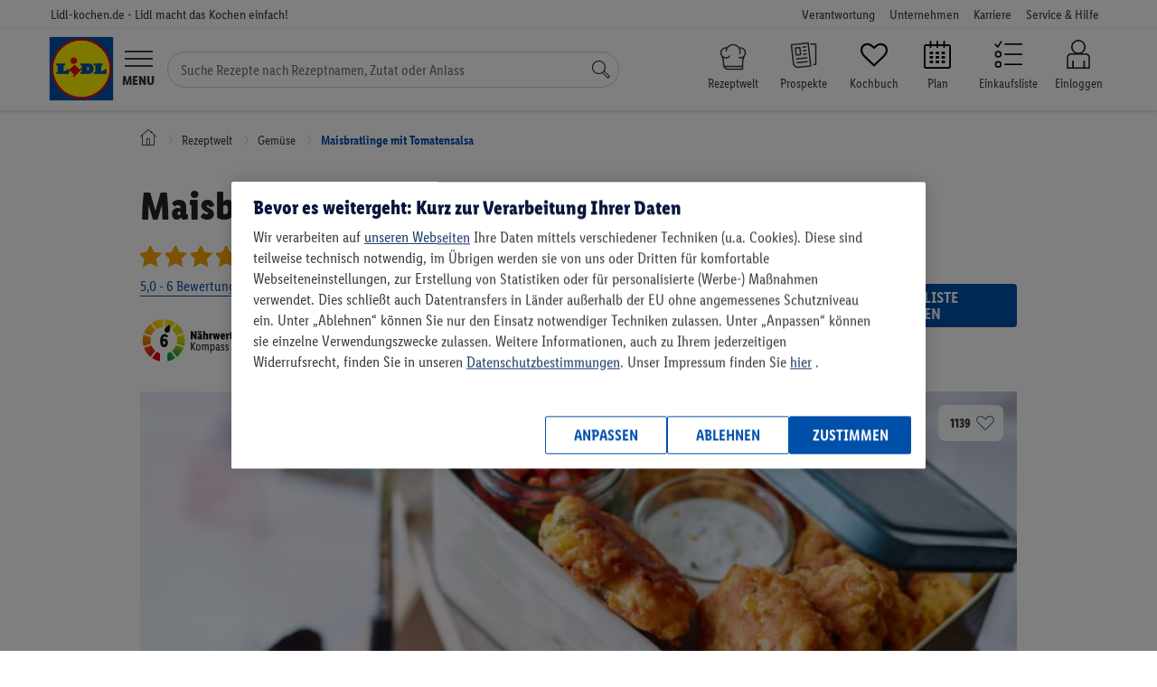

--- FILE ---
content_type: text/html; charset=UTF-8
request_url: https://www.lidl-kochen.de/rezeptwelt/maisbratlinge-mit-tomatensalsa-146794
body_size: 30113
content:
<!doctype html><html lang="de-DE" class='no-js page__recipe__view'><head><!-- OptanonConsentNoticeStart --><script src="https://cdn.cookielaw.org/scripttemplates/otSDKStub.js" data-domain-script="b68f7008-c969-452f-b54c-c80eb24a8be1"
data-document-language="true" type="text/javascript" charset="UTF-8"></script><script type="text/javascript"> var OptanonWrapperI = 0;
function OptanonWrapper(e){if (typeof CookiebotUtils === "undefined"){if (OptanonWrapperI < 8) setTimeout(OptanonWrapper, 250);
OptanonWrapperI++;
} else {
CookiebotUtils.init();
}
}
</script><!-- OptanonConsentNoticeEnd --><link rel="preload" href="/layouts/frontend/fonts/LidlFontCondPro-Regular.woff2" as="font" type="font/woff" /><link rel="preload" href="/layouts/frontend/fonts/LidlFontCondPro-Semibold.woff2" as="font" type="font/woff" /><link rel="preload" href="/layouts/frontend/fonts/LidlFontCondPro-Bold.woff2" as="font" type="font/woff" /><link rel="preload" href="/layouts/frontend/fonts/LidlFontCondPro-Italic.woff2" as="font" type="font/woff" /><link rel="preload" href="/layouts/frontend/fonts/lidl-dings-repaint-de-20190204.ttf" as="font" type="font/ttf" /><link rel="preload" href="/layouts/frontend/fonts/fontello.woff" as="font" type="font/woff" /><link rel="preload" href="/layouts/frontend/img/lidl/lidl-logo-svg.svg" as="image" type="image/svg+xml" /><link rel="preload" href="/layouts/frontend/img/lidl/prospekte.svg" as="image" type="image/svg+xml" /><link rel="preload" href="/layouts/frontend/img/lidl/newsletter.png" as="image" type="image/png" /><link rel="preload" href="/layouts/frontend/img/lidl/menu_arrow.svg" as="image" type="image/svg+xml" /><title>Maisbratlinge mit Tomatensalsa - Rezept | LIDL Kochen</title><meta itemprop="name" content='Maisbratlinge mit Tomatensalsa - Rezept | LIDL Kochen'><meta property='og:title' content='Maisbratlinge mit Tomatensalsa - Rezept | LIDL Kochen'/><meta http-equiv="Content-Type" content="text/html; charset=utf-8"/><meta name="robots" content="index,follow"/><meta name="keywords" content="Lidl-Kochen,Rezeptideen"/><meta property='og:image' content='https://www.lidl-kochen.de/images/recipe-wide/66905/maisbratlinge-mit-tomatensalsa-146794.jpg'/><meta itemprop="image" content="https://www.lidl-kochen.de/images/recipe-wide/66905/maisbratlinge-mit-tomatensalsa-146794.jpg"><meta name="thumbnail" content="https://www.lidl-kochen.de/images/recipe-wide/66905/maisbratlinge-mit-tomatensalsa-146794.jpg" /><meta property='og:description' content='
Maisbratlinge mit Tomatensalsa: Lass dich von Lidl Kochen inspirieren und probiere das Rezept direkt aus! ▶ 30min Zubereitung, 13 Zutaten, 536 kcal/Portion.
'/><meta name="description" content='
Maisbratlinge mit Tomatensalsa: Lass dich von Lidl Kochen inspirieren und probiere das Rezept direkt aus! ▶ 30min Zubereitung, 13 Zutaten, 536 kcal/Portion.
'/><meta itemprop="description" content='
Maisbratlinge mit Tomatensalsa: Lass dich von Lidl Kochen inspirieren und probiere das Rezept direkt aus! ▶ 30min Zubereitung, 13 Zutaten, 536 kcal/Portion.
'><meta property='og:site_name' content='Lidl-kochen.de'/><meta property='og:type' content='website'/><meta name="viewport" content="width=device-width, initial-scale=1"><meta name="apple-mobile-web-app-capable" content="yes"><meta name="msapplication-tap-highlight" content="no"><link href="/favicon.png" rel="shortcut icon" type="image/png"/><link rel="canonical" href="https://www.lidl-kochen.de/rezeptwelt/maisbratlinge-mit-tomatensalsa-146794" /><meta name="p:domain_verify" content="f7036cfc7708f6611246a5658b93b144"/><meta name="msvalidate.01" content="C75E9E3C728BD757C432BFB079459815" /><link rel="alternate" href="https://www.lidl-kochen.de/rezeptwelt/maisbratlinge-mit-tomatensalsa-146794" hreflang="de" /><!-- NOTE: abTestService is located in /app/public_html/layouts/frontend/js/utils/ABTestService.js and included as a module in /config/jsFiles.json --><script type="module"> import abTestService from "/layouts/frontend/js/utils/ABTestService.js"; 
// INFO: Use the string class template to add to HTML elements for tests.
// Example: class="<prefix><experimentID><variant>" (lidl-kochen-ABTest-newStickyButton-B)
// WARNING: When removing the experiment, don't forget to remove classes for HTML elements
const experiments = [
{
id: "newStickyButton",
expirationDate: "25.11.2024", // dd.mm.yyyy
},{id: "plannerPersonalReco",
expirationDate: "01.01.2025", // dd.mm.yyyy
},
];
const experimentsVariation = abTestService.runExperiments(experiments);
// Utils.setUserProperty(experimentsVariation); // TODO: need to be tested, somehow not working on Production
if (window.abTestService && Object.keys(window.abTestService).length){Utils.setUserProperty(window.abTestService);
}</script><script type="text/javascript"> var globalSiteProperties = {
cookieDomain: ".lidl-kochen.de",
env: "production"
, cosmoseSendEventUrl: "https://mymenu-log-events-to-blob.azurewebsites.net/api/LogEvent?code=VJhsTF1Qnm1SCTPmfLZwEiVeizsejIq/lRYhUIO2mlKk3CJStkwS3A=="
, getBackendStamp: "/api/event/stamp"
, recipesSearchGif: true
, recipesSearchGifABTest: true
, amplitudeLibV2: true
};
</script><noscript><link rel="stylesheet" href="/layouts/frontend/css/no-script.css"></noscript><script> window.dataLayer = window.dataLayer || [];
dataLayer.push({'isLoggedIn': 0 });
</script><!-- Google Tag Manager --><script type="text/plain" class="optanon-category-C0003"> (function(w,d,s,l,i){w[l]=w[l]||[];w[l].push({'gtm.start':
new Date().getTime(),event:'gtm.js'});var f=d.getElementsByTagName(s)[0],
j=d.createElement(s),dl=l!='dataLayer'?'&l='+l:'';j.async=true;j.src=
'https://www.googletagmanager.com/gtm.js?id='+i+dl;f.parentNode.insertBefore(j,f);
})(window,document,'script','dataLayer','GTM-NSWTTM');</script><!-- End Google Tag Manager --><!-- Google Tag Manager (noscript) --><noscript><iframe src="https://www.googletagmanager.com/ns.html?id=GTM-NSWTTM"
height="0" width="0" style="display:none;visibility:hidden"></iframe></noscript><!-- End Google Tag Manager (noscript) --><!-- Facebook Pixel Code --><script type="text/plain" class="optanon-category-C0003">!function(f,b,e,v,n,t,s)
{if(f.fbq)return;n=f.fbq=function(){n.callMethod?
n.callMethod.apply(n,arguments):n.queue.push(arguments)};
if(!f._fbq)f._fbq=n;n.push=n;n.loaded=!0;n.version='2.0';
n.queue=[];t=b.createElement(e);t.async=!0;
t.src=v;s=b.getElementsByTagName(e)[0];
s.parentNode.insertBefore(t,s)}(window,document,'script',
'https://connect.facebook.net/en_US/fbevents.js');
fbq('init', '353091255899295');
fbq('track', 'PageView');</script><!-- End Facebook Pixel Code --></head><body class=" "><link rel="stylesheet" type="text/css" href="/cdn/css/main.7b03fdc767a6989fc3dbcb98f06275fb566a9077.min.css" /><script type="application/javascript" src="/cdn/js/head.7b03fdc767a6989fc3dbcb98f06275fb566a9077.min.js" data-cookieconsent="necessary"></script><noscript class="no-script-info"><div class="no-script-info"> Um die Inhalte dieser Seite korrekt darzustellen, benötigen Sie einen Browser mit aktivierter JavaScript-Option </div></noscript><div class="loader loader--main"><div class="sk-folding-cube"><div class="sk-cube1 sk-cube"></div><div class="sk-cube2 sk-cube"></div><div class="sk-cube4 sk-cube"></div><div class="sk-cube3 sk-cube"></div></div></div><script type="text/javascript"> $(document).ready(function(){new LoaderHelper();
});</script><header class="header header--home"><div class="nav-meta nav-meta--home nav-meta--header"><div class="nav-meta__inner nav-meta__inner--home nav-meta__inner--header"><div class="nav-meta__country-name nav-meta__country-name--home nav-meta__country-name--header"> Lidl-kochen.de - Lidl macht das Kochen einfach! </div><div class="nav-meta__box"><ul class="nav-meta__items nav-meta__items--home nav-meta__items--header"><li class="nav-meta__item nav-meta__item--home nav-meta__item--header nav-meta__item--responsibility"><a href="https://unternehmen.lidl.de/verantwortung"
class="nav-meta__link nav-meta__link--home nav-meta__link--header">Verantwortung</a></li><li class="nav-meta__item nav-meta__item--home nav-meta__item--header nav-meta__item--company"><a href="https://unternehmen.lidl.de/"
class="nav-meta__link nav-meta__link--home nav-meta__link--header">Unternehmen</a></li><li class="nav-meta__item nav-meta__item--home nav-meta__item--header nav-meta__item--jobs"><a href="https://jobs.lidl.de/"
class="nav-meta__link nav-meta__link--home nav-meta__link--header">Karriere</a></li><li class="nav-meta__item nav-meta__item--home nav-meta__item--header nav-meta__item--faq"><a href="https://kundenservice.lidl.de/SelfServiceDE/s/" class="nav-meta__link nav-meta__link--home nav-meta__link--header"> Service & Hilfe
</a></li></ul></div></div></div><div class="header__main header__main--home"><div class="header__inner header__inner--home"><div class="header__mobile header__mobile--home"><div class="logo logo--home"><a href="https://www.lidl-kochen.de/"
class="logo__link logo__link--home"
aria-label="Lidl-kochen.de - Lidl macht das Kochen einfach!"></a></div><button type="button" class="header__button header__button--home header__button--menu-toggle hamburger"
id="hamburger"><div class="menu-icon"><svg viewBox="0 0 60 34" id="burger" width="100%" height="100%"><path d="M0 0h60v3H0zM0 15.5h60v3H0zM0 31h60v3H0z"></path></svg></div><span class="header__label header__label--home header__label--menu">Menu</span></button><form class="search-form" id="navigation-search-form"><input class="search-form__input" id="navigation-search-input" type="text" name="search"
autocomplete="off"
placeholder="Suche Rezepte nach Rezeptnamen, Zutat oder Anlass"><div class="search-form__btn-close"><svg width="12" height="12" viewBox="0 0 12 12" fill="none" xmlns="http://www.w3.org/2000/svg" class="search-form__btn-close__icon"><path d="M6.39587 6.0765L11.2217 1.18033C11.2594 1.14208 11.2594 1.0847 11.2217 1.04645L10.9578 0.778689C10.9201 0.740437 10.8636 0.740437 10.8259 0.778689L6 5.67486L1.17415 0.778689C1.13645 0.740437 1.07989 0.740437 1.04219 0.778689L0.778276 1.04645C0.740575 1.0847 0.740575 1.14208 0.778276 1.18033L5.60413 6.0765L0.778276 10.9727C0.740575 11.0109 0.740575 11.0683 0.778276 11.1066C0.966786 11.2978 1.2684 11.2978 1.43806 11.1066L6 6.47814L10.5619 11.1066C10.7504 11.2978 11.0521 11.2978 11.2217 11.1066C11.2594 11.0683 11.2594 11.0109 11.2217 10.9727L6.39587 6.0765Z" fill="#3F444B"/></svg></div><button class="search-form__btn" aria-label="Suche"><svg focusable="false" role="img" viewBox="0 0 60 60" id="search" width="100%" height="100%"
class="search-form__icon-search"><path d="M41.68 34.26a22.5 22.5 0 1 0-7.42 7.42L52.58 60 60 52.58zM3 22.5A19.5 19.5 0 1 1 22.5 42 19.52 19.52 0 0 1 3 22.5zm49.58 33.26L36.74 39.92a22.63 22.63 0 0 0 3.18-3.18l15.84 15.84z"></path></svg></button></form><ul class="header__nav-icons header__nav-icons--home"><li class="header__nav-icon header__nav-icon--search-recipes header__nav-icon--search-recipes mr-0"><a href="/rezeptwelt/"
class="header__link header__link--home d-block" data-event="rezeptwelt icon"
aria-label="Rezeptwelt"><i class="calendar-icon search-recipes"></i><span class="header__label header__label--home header__label--my-plan"> Rezeptwelt </span></a></li><li class="header__nav-icon header__nav-icon--home header__nav-icon--prospekte mr-0"><a href="https://www.lidl.de/c/online-prospekte/s10005610"
aria-label="Prospekte"
class="header__link header__link--home d-block" data-event="prospekte icon" target="_blank"><i class="calendar-icon prospekte"></i><span class="header__label header__label--home header__label--my-plan"> Prospekte </span></a></li><li class="header__nav-icon header__nav-icon--home header__nav-icon--favourites mr-0"><a href="/kochbuch"
aria-label="Kochbuch"
class="header__link header__link--home d-block" data-event="my-favourites icon"><i class="icon-heart-empty calendar-icon"></i><span class="header__label header__label--home header__label--my-plan"> Kochbuch </span></a></li><li class="header__nav-icon header__nav-icon--home header__nav-icon--my-plan mr-0"><a href="/planner"
aria-label="Plan"
class="header__link header__link--home d-block" data-event="plan icon"><i class="icon-calendar-2 calendar-icon"></i><span class="header__label header__label--home header__label--my-plan"> Plan </span></a></li><li class="header__nav-icon header__nav-icon--home header__nav-icon--shoplist"><a href="/einkaufsliste/alles"
aria-label="Einkaufsliste"
class="header__link header__link--home d-block" data-event="shoplist icon"><div><svg class="header__link-icon" xmlns="http://www.w3.org/2000/svg" viewBox="0 0 60 60"><path
class="cls-1"
d="M10.07,44a7,7,0,1,0,7,7A7,7,0,0,0,10.07,44Zm0,11a4,4,0,1,1,4-4A4,4,0,0,1,10.07,55Z"></path><path
class="cls-1"
d="M10.07,23a7,7,0,1,0,7,7A7,7,0,0,0,10.07,23Zm0,11a4,4,0,1,1,4-4A4,4,0,0,1,10.07,34Z"></path><polygon
class="cls-1"
points="8.83 12.54 4.13 7.84 2.01 9.96 9.3 17.25 18.32 3.73 15.82 2.07 8.83 12.54"></polygon><rect
class="cls-1" x="23" y="7.5" width="37" height="3"></rect><rect class="cls-1" x="23" y="28.5" width="37"
height="3"></rect><rect class="cls-1" x="23"
y="49.5" width="37"
height="3"></rect></svg></div><span class="header__label header__label--home header__label--my-plan">Einkaufsliste</span></a></li><li class="header__nav-icon header__nav-icon--home header__nav-icon--customer-account "><a href="https://www.lidl-kochen.de/login"
aria-label="Einloggen"
class="header__link header__link--home header__link--customer-account"
data-event="login icon"><span class="header__label header__label--home header__label--customer-account"> Einloggen </span></a></li></ul></div><nav class="nav-main nav-main--home nav-main--nav-main" role="navigation" id="main-navigation"><ul class="nav-main__items nav-main__items--home nav-main__items--nav-main"><li class="nav-main__item nav-main__item--home nav-main__item--nav-main"><a href="https://www.lidl.de"
class="nav-main__link nav-main__link--home nav-main__link--nav-main">Onlineshop</a></li><li class="nav-main__item nav-main__item--home nav-main__item--nav-main"><a href="https://www.lidl.de/de/filial-angebote"
class="nav-main__link nav-main__link--home nav-main__link--nav-main">Filial-Angebote</a></li><li class="nav-main__item nav-main__item--home nav-main__item--nav-main"><a href="https://www.lidl.de/c/lidl-plus/s10007388"
class="nav-main__link nav-main__link--home nav-main__link--nav-main">Lidl Plus</a></li><li class="nav-main__item nav-main__item--home nav-main__item--nav-main"><a href="https://www.lidl.de/q/query/supersale"
class="nav-main__link nav-main__link--home nav-main__link--nav-main nav-main__item--nav--sale">Sale</a></li><li class="nav-main__item nav-main__item--home nav-main__item--nav-main"><a href="https://www.lidl.de/c/themenwelten/s10007142"
class="nav-main__link nav-main__link--home nav-main__link--nav-main">Themenwelten</a></li><li class="nav-main__item nav-main__item--home nav-main__item--nav-main"><a href="https://www.lidl-reisen.de/"
class="nav-main__link nav-main__link--home nav-main__link--nav-main">Reisen</a></li><li class="nav-main__item nav-main__item--home nav-main__item--nav-main"><a href="https://www.lidl.de/c/weine/s10006418"
class="nav-main__link nav-main__link--home nav-main__link--nav-main">Weine</a></li><li class="nav-main__item nav-main__item--home nav-main__item--nav-main"><a href="https://www.lidl-fotos.de/"
class="nav-main__link nav-main__link--home nav-main__link--nav-main">Fotos</a></li><li class="nav-main__item nav-main__item--home nav-main__item--nav-main"><a href="https://www.lidl-kochen.de/"
class="nav-main__link nav-main__link--home nav-main__link--nav-main nav-main__link--active to-my-menu-nav">Rezepte
</a><i class="icon-right-open-2 to-my-menu-nav-icon to-my-menu-nav"></i><li class="navigation-back" id="navigation-back"><i class="icon-left-open text-secondary"></i><a href="#" class="nav-main__link border-bottom-0"> Zurück zur Kategorie </a></li><li class="navigation-back hide" id="navigation-back2"><i class="icon-left-open text-secondary"></i><a href="#" class="nav-main__link border-bottom-0"> Zurück zum Menü </a></li><li class="navigation-back hide" id="navigation-back3"><i class="icon-left-open text-secondary"></i><a href="#" class="nav-main__link border-bottom-0"> Zurück zur Rezeptwelt </a></li><li class="navigation-back hide" id="navigation-back4"><i class="icon-left-open text-secondary"></i><a href="#" class="nav-main__link border-bottom-0"> Zurück zum Menü </a></li><li class="navigation-back hide" id="navigation-back5"><i class="icon-left-open text-secondary"></i><a href="#" class="nav-main__link border-bottom-0"> Zurück </a></li><li><ul class='nav-sub nav-sub--home nav-sub--nav-main nav-sub--main frontend-nav' id='lidl-frontend-nav'><li class='frontend-nav--my-plan event--start' ><a href="/" class="" target="">Start</a></li><li class='dropdown frontend-nav--my-plan event--search' ><a href="/rezeptwelt/" class="dropdown-toggle" data-toggle="dropdown" role="button" aria-expanded="false" target="">Rezeptwelt</a><div class="dropdown-menu"><ul><li class='dropdown flyout-menu-tag-header' id='menuTagHeader1'><a href="/rezeptwelt/" class="dropdown-toggle" data-toggle="dropdown" role="button" aria-expanded="false" target="">Empfehlungen</a><div class="dropdown-menu"><ul><li class='flyout-menu-tag-element' id='menuTag1'><a href="/rezeptwelt/beliebte-rezepte/" class="" target="">beliebte Rezepte</a></li><li class='flyout-menu-tag-element' id='menuTag5'><a href="/rezeptwelt/einfach/" class="" target="">einfach</a></li><li class='flyout-menu-tag-element' id='menuTag2'><a href="/rezeptwelt/schnell/" class="" target="">schnell</a></li><li class='flyout-menu-tag-element' id='menuTag4'><a href="/rezeptwelt/lowcarb/" class="" target="">Low Carb</a></li><li class='flyout-menu-tag-element' id='menuTag7'><a href="/rezeptwelt/abnehmen/" class="" target="">abnehmen</a></li></ul></div></li><li class='dropdown flyout-menu-tag-header' id='menuTagHeader2'><a href="/rezeptwelt/" class="dropdown-toggle" data-toggle="dropdown" role="button" aria-expanded="false" target="">Kategorien</a><div class="dropdown-menu"><ul><li class='flyout-menu-tag-element' id='menuTag19'><a href="/rezeptwelt/5-zutaten/" class="" target="">5 Zutaten</a></li><li class='flyout-menu-tag-element' id='menuTag9'><a href="/rezeptwelt/one-pot/" class="" target="">One Pot</a></li><li class='flyout-menu-tag-element' id='menuTag10'><a href="/rezeptwelt/zucchini/" class="" target="">Zucchini</a></li><li class='flyout-menu-tag-element' id='menuTag42'><a href="/rezeptwelt/curry/" class="" target="">Curry</a></li><li class='flyout-menu-tag-element' id='menuTag8'><a href="/rezeptwelt/bowls/" class="" target="">Bowls</a></li><li class='flyout-menu-tag-element' id='menuTag13'><a href="/rezeptwelt/pasta/" class="" target="">Pasta</a></li></ul></div></li><li class='dropdown flyout-menu-tag-header' id='menuTagHeader3'><a href="/rezeptwelt/" class="dropdown-toggle" data-toggle="dropdown" role="button" aria-expanded="false" target="">Mahlzeit</a><div class="dropdown-menu"><ul><li class='flyout-menu-tag-element' id='menuTag20'><a href="/rezeptwelt/fruehstueck/" class="" target="">Frühstück</a></li><li class='flyout-menu-tag-element' id='menuTag31'><a href="/rezeptwelt/brunch/" class="" target="">Brunch</a></li><li class='flyout-menu-tag-element' id='menuTag21'><a href="/rezeptwelt/mittagessen/" class="" target="">Mittagessen</a></li><li class='flyout-menu-tag-element' id='menuTag22'><a href="/rezeptwelt/abendessen/" class="" target="">Abendessen</a></li><li class='flyout-menu-tag-element' id='menuTag23'><a href="/rezeptwelt/dessert/" class="" target="">Dessert</a></li></ul></div></li><li class='dropdown flyout-menu-tag-header' id='menuTagHeader4'><a href="/rezeptwelt/" class="dropdown-toggle" data-toggle="dropdown" role="button" aria-expanded="false" target="">Zielgruppe</a><div class="dropdown-menu"><ul><li class='flyout-menu-tag-element' id='menuTag27'><a href="/rezeptwelt/familie/" class="" target="">Familie</a></li><li class='flyout-menu-tag-element' id='menuTag33'><a href="/rezeptwelt/guenstig/" class="" target="">günstig</a></li><li class='flyout-menu-tag-element' id='menuTag34'><a href="/rezeptwelt/fitness/" class="" target="">fitness</a></li><li class='flyout-menu-tag-element' id='menuTag35'><a href="/rezeptwelt/vegane-rezepte/" class="" target="">vegan</a></li><li class='flyout-menu-tag-element' id='menuTag36'><a href="/rezeptwelt/vegetarische-rezepte/" class="" target="">vegetarisch</a></li></ul></div></li><li class='dropdown flyout-menu-tag-header' id='menuTagHeader5'><a href="/rezeptwelt/" class="dropdown-toggle" data-toggle="dropdown" role="button" aria-expanded="false" target="">Zubereitungsart</a><div class="dropdown-menu"><ul><li class='flyout-menu-tag-element' id='menuTag37'><a href="/rezeptwelt/monsieur-cuisine/" class="" target="">Monsieur Cuisine</a></li><li class='flyout-menu-tag-element' id='menuTag29'><a href="/rezeptwelt/backen/" class="" target="">backen</a></li><li class='flyout-menu-tag-element' id='menuTag38'><a href="/rezeptwelt/grillen/" class="" target="">grillen</a></li><li class='flyout-menu-tag-element' id='menuTag39'><a href="/rezeptwelt/ohne-backofen/" class="" target="">ohne Backofen</a></li></ul></div></li><li class='flyout-menu-main-tag-element' id='menuMoreElement'><a href="/rezeptwelt/" class="" target="">Alle Rezepte (7066)</a></li></ul></div></li><li class='dropdown frontend-nav--my-plan event--plan' ><a href="/ernaehrungsplan-erstellen/" class="dropdown-toggle" data-toggle="dropdown" role="button" aria-expanded="false" target="">Wochenplan</a><div class="dropdown-menu"><ul><li class='dropdown' id='menu'><a href="/" class="dropdown-toggle" data-toggle="dropdown" role="button" aria-expanded="false" target="">So funktioniert's</a><div class="dropdown-menu"><ul><li class='flyout-menu-planner-element' id='planerLandings1'><a href="/ernaehrungsplan-erstellen/" class="" target="">Ernährungsplan</a></li><li class='flyout-menu-planner-element' id='planerLandings1'><a href="/ernaehrungsplan-erstellen/abnehmen/" class="" target="">Ernährungsplan zum Abnehmen</a></li></ul></div></li><li class='dropdown' id='menu'><a href="/" class="dropdown-toggle" data-toggle="dropdown" role="button" aria-expanded="false" target="">Mein individueller Plan</a><div class="dropdown-menu"><ul><li class='flyout-menu-planner-element' id='planerLink1'><a href="/planner" class="" target="">Plan erstellen</a></li></ul></div></li><li class='dropdown' id='menu'><a href="/" class="dropdown-toggle" data-toggle="dropdown" role="button" aria-expanded="false" target="">Fertige Pläne</a><div class="dropdown-menu"><ul><li class='flyout-menu-planner-element' id='readyToUsePlans1'><a href="/ernaehrungsplan-erstellen/vegan/" class="" target="">Veganer Plan</a></li><li class='flyout-menu-planner-element' id='readyToUsePlans2'><a href="/wochenplan/vemondo" class="" target="">Vemondo Plan</a></li><li class='flyout-menu-planner-element' id='readyToUsePlans3'><a href="/wochenplan/guenstige-rezepte-fuer-die-ganze-woche" class="" target="">Wochensparplan</a></li><li class='flyout-menu-planner-element' id='readyToUsePlans4'><a href="/wochenplan/schnellundeinfach" class="" target="">Schneller Plan</a></li><li class='flyout-menu-planner-element' id='readyToUsePlans5'><a href="/ernaehrungsplan-erstellen/muskelaufbau/" class="" target="">Fitness Plan</a></li><li class='flyout-menu-planner-element' id='readyToUsePlans6'><a href="/wochenplan/familie" class="" target="">Familien Essensplan</a></li></ul></div></li></ul></div></li><li class='frontend-nav--my-plan event--my-cookbook' ><a href="/kochbuch" class="" target="">Kochbuch</a></li><li class='frontend-nav--my-plan event--kochideen' ><a href="/kochideen/" class="" target="">Magazin</a></li><li class='frontend-nav--my-plan event--retterfilter' ><a href="/#retterfilter" class="" target="">Retterfilter</a></li><li class='frontend-nav--my-plan event--themen' ><a href="/themen" class="" target="">Themen</a></li></ul></li><li class="nav-main__item nav-main__item--home nav-main__item--nav-main"><a href="https://www.lidl.de/c/lidl-connect/s10007717"
class="nav-main__link nav-main__link--home nav-main__link--nav-main">Connect</a></li><li class="nav-main__item nav-main__item--home nav-main__item--nav-main"><a href="https://www.lidl.de/c/services/s10007279"
class="nav-main__link nav-main__link--home nav-main__link--nav-main">Services</a></li></ul></nav></div></div></header><script type="text/javascript"> new NavigationActiveElementHelper();
var hasPersonalReco = 0;
$(document).ready(function(){new NavigationHelper({
url: "https://www.lidl-kochen.de/rezeptwelt/",
apiAutocompleteUrl: 'https://www.lidl-kochen.de/search_v2/api/search/autocomplete?s='
});
AutocompleteHelper.getPersonalReco(hasPersonalReco);
AutocompleteHelper.enableAutocompleteWinter(1);
$navigationSearchForm = $('#navigation-search-form');
$navigationSearchInputRef = $navigationSearchForm.find('#navigation-search-input');
$navigationSearchBtn = $navigationSearchForm.find('.search-form__btn');
$navigationSearchBtnClose = $navigationSearchForm.find('.search-form__btn-close');
$navigationSearchBtn.prop('disabled', true);
$navigationSearchInputRef.on('keyup change', function(){$searchValue = $(this).val();
if (!!$searchValue){$navigationSearchForm.addClass('active');
$navigationSearchBtn.prop('disabled', false);
} else {
$navigationSearchForm.removeClass('active');
$navigationSearchBtn.prop('disabled', true);
}
});
$navigationSearchBtnClose.on('click', function(){$navigationSearchInputRef.val("").trigger('change');
});
});</script><div id="vue-add-to-plan"><div class="cookbook__popup-backdrop"
v-bind:class="{'cookbook__popup--open': popupShow }"
v-on:click="closeAddToPlanPopup"
v-if="popupShow" :key="1"></div><div class="cookbook__popup"
v-bind:class="{'cookbook__popup--open': popupShow }"
v-if="popupShow" :key="2"><div class="cookbook__popup-close-btn" v-on:click="closeAddToPlanPopup"> &times;
</div><div class="cookbook__popup-content popup-content popup-content--2" v-if="step === 2"><h4 class="popup-content__title text-center mt-4">einen Tag auswählen</h4><vuejs-datepicker
v-model="selectedDay"
:language="language"
:monday-first="true"
:inline="true"></vuejs-datepicker><button class="button-lidl__blue mt-5 mx-auto" v-bind:class="{ disabled: !selectedPlan }"
v-on:click="goToNextStep"><span class="pl-3 pr-3">weiter</span></button></div><div class="cookbook__popup-content popup-content popup-content--2" v-if="step === 3"><h4 class="popup-content__title text-center mt-5 mb-5">einen Mahlzeitentyp auswählen</h4><div class="cookbook__search-mealTypes"><div class="row checkbox-wrapper justify-content-center mb-2"><div class="checkbox"><input type="radio" value="1" id="popup-meal-type-1"
v-model="checkedMealTypes"><label for="popup-meal-type-1" class="checkbox-label">Frühstück</label></div><div class="checkbox"><input type="radio" value="3" id="popup-meal-type-3"
v-model="checkedMealTypes"><label for="popup-meal-type-3" class="checkbox-label">Mittagessen</label></div></div><div class="row checkbox-wrapper d-flex justify-content-center"><div class="checkbox"><input type="radio" value="4" id="popup-meal-type-4"
v-model="checkedMealTypes"><label for="popup-meal-type-4" class="checkbox-label">Snack</label></div><div class="checkbox"><input type="radio" value="5" id="popup-meal-type-5"
v-model="checkedMealTypes"><label for="popup-meal-type-5" class="checkbox-label">Abendessen</label></div></div></div><button class="button-lidl__blue mt-5 mx-auto" v-bind:class="{ disabled: !selectedPlan }"
v-on:click="goToLastStep"><span class="pl-3 pr-3">weiter</span></button></div><div class="cookbook__popup-content popup-content popup-content--2" v-if="step === 4"><h4 class="popup-content__title text-center mb-3 mt-5">Wie viele Portionen möchtest du hinzufügen?</h4><div class="household-list"><div class="household-list__element household" v-for="member in hhMember"><div :style="'background-image: url(' + member.avatar + ')'"
class="nav__profile-img household__photo" v-if="hhMember.length > 1"></div><p class="household__name" v-if="hhMember.length > 1">[[ member.name ]]</p><div class="household__portions household-portions"><input type="button" value="-" v-on:click="calculatePortions('minus', member.memberId)"
class="household-portions__button"><input class="household-portions__amount" type="number" name="portions" min="0"
v-model="memberPortions[member.memberId]"><input type="button" value="+" v-on:click="calculatePortions('plus', member.memberId)"
class="household-portions__button"></div></div></div><button class="button-lidl__blue mt-5 mx-auto" v-on:click="submitForm"><span>zum Plan hinzufügen</span></button></div><div class="cookbook__popup-content popup-content popup-content--2" v-if="step === 'loading'"><div class="sk-folding-cube"><div class="sk-cube1 sk-cube"></div><div class="sk-cube2 sk-cube"></div><div class="sk-cube4 sk-cube"></div><div class="sk-cube3 sk-cube"></div></div></div></div></div><script> $(function (){var translator = {
userNotLoggedIn: "Wir müssen wissen welchem Konto wir dieses Rezept zuordnen sollen – bitte einloggen.",
successfullyAddToPlan: "Das Rezept wurde zum Plan hinzugefügt",
notSuccessfullyAddToPlan: "Leider konnte dies nicht zum Plan hinzugefügt werden.",
goToPlan: "zum Plan gehen"
};
var addToPlanHelper = new AddToPlanHelper({
isUserLoggedIn: 0,
userId: 0,
recipeStatus: 2,
addToPlanUrl: '/api/plan/add/recipe',
deleteToPlanUrl: '/api/plan/delete/recipe',
translator: translator,
isFromRecipe: true,
planUrl: 'https://www.lidl-kochen.de/planner'
});
});</script><div class="vue-recipe view-new recipeViewBiggerLabels120x120"><div class="container"><div class="row breadcrumb"><div class="col-12"><ul class="breadcrumb__list"><li class="breadcrumbs--home"><a href="/" aria-label="Lidl-kochen.de - Lidl macht das Kochen einfach!"><i class="lidl-icon-home"></i></a></li><li><a href="/rezeptwelt/"><span>Rezeptwelt</span></a></li><li><a href="/rezeptwelt/gemuese/"><span>Gemüse</span></a></li><li><a href="/rezeptwelt/maisbratlinge-mit-tomatensalsa-146794"><span>Maisbratlinge mit Tomatensalsa</span></a></li></ul></div></div></div><div class="recipe page-top-margin--with-stash recipe--healthScore"><div class="recipe__pdfFirstPage"><div class="container recipe__firstSection"><div class="load-kpi"><div class=""><h1 class="recipe__header" data-referer=""> Maisbratlinge mit Tomatensalsa </h1><div class="detail-container"><div class="recipe-detail-container"><div class="rating-average rating-average--improvedView" v-if="recipeRate > 0" v-cloak><div class="rating-average__stars"><div class="rating-average__box--outer"><i class="rating-average__star rating-average__star--inactive"><svg xmlns="http://www.w3.org/2000/svg" width="32" height="32" viewBox="0 0 30 30" stroke="#e3e4e5" stroke-width="2" fill="none"><path d="M12 .587l3.668 7.568 8.332 1.151-6.064 5.828 1.48 8.279-7.416-3.967-7.417 3.967 1.481-8.279-6.064-5.828 8.332-1.151z"/></svg></i><i class="rating-average__star rating-average__star--inactive"><svg xmlns="http://www.w3.org/2000/svg" width="32" height="32" viewBox="0 0 30 30" stroke="#e3e4e5" stroke-width="2" fill="none"><path d="M12 .587l3.668 7.568 8.332 1.151-6.064 5.828 1.48 8.279-7.416-3.967-7.417 3.967 1.481-8.279-6.064-5.828 8.332-1.151z"/></svg></i><i class="rating-average__star rating-average__star--inactive"><svg xmlns="http://www.w3.org/2000/svg" width="32" height="32" viewBox="0 0 30 30" stroke="#e3e4e5" stroke-width="2" fill="none"><path d="M12 .587l3.668 7.568 8.332 1.151-6.064 5.828 1.48 8.279-7.416-3.967-7.417 3.967 1.481-8.279-6.064-5.828 8.332-1.151z"/></svg></i><i class="rating-average__star rating-average__star--inactive"><svg xmlns="http://www.w3.org/2000/svg" width="32" height="32" viewBox="0 0 30 30" stroke="#e3e4e5" stroke-width="2" fill="none"><path d="M12 .587l3.668 7.568 8.332 1.151-6.064 5.828 1.48 8.279-7.416-3.967-7.417 3.967 1.481-8.279-6.064-5.828 8.332-1.151z"/></svg></i><i class="rating-average__star rating-average__star--inactive"><svg xmlns="http://www.w3.org/2000/svg" width="32" height="32" viewBox="0 0 30 30" stroke="#e3e4e5" stroke-width="2" fill="none"><path d="M12 .587l3.668 7.568 8.332 1.151-6.064 5.828 1.48 8.279-7.416-3.967-7.417 3.967 1.481-8.279-6.064-5.828 8.332-1.151z"/></svg></i><div class="rating-average__box--inner" :style="{ width: (100 * 5 / 5) + '%' }"><div class="rating-average__box--inner-stars"><i class="rating-average__star rating-average__star--active"><svg xmlns="http://www.w3.org/2000/svg" width="32" height="32" viewBox="0 0 30 30" stroke="#e3e4e5" stroke-width="2" fill="none"><path d="M12 .587l3.668 7.568 8.332 1.151-6.064 5.828 1.48 8.279-7.416-3.967-7.417 3.967 1.481-8.279-6.064-5.828 8.332-1.151z"/></svg></i><i class="rating-average__star rating-average__star--active"><svg xmlns="http://www.w3.org/2000/svg" width="32" height="32" viewBox="0 0 30 30" stroke="#e3e4e5" stroke-width="2" fill="none"><path d="M12 .587l3.668 7.568 8.332 1.151-6.064 5.828 1.48 8.279-7.416-3.967-7.417 3.967 1.481-8.279-6.064-5.828 8.332-1.151z"/></svg></i><i class="rating-average__star rating-average__star--active"><svg xmlns="http://www.w3.org/2000/svg" width="32" height="32" viewBox="0 0 30 30" stroke="#e3e4e5" stroke-width="2" fill="none"><path d="M12 .587l3.668 7.568 8.332 1.151-6.064 5.828 1.48 8.279-7.416-3.967-7.417 3.967 1.481-8.279-6.064-5.828 8.332-1.151z"/></svg></i><i class="rating-average__star rating-average__star--active"><svg xmlns="http://www.w3.org/2000/svg" width="32" height="32" viewBox="0 0 30 30" stroke="#e3e4e5" stroke-width="2" fill="none"><path d="M12 .587l3.668 7.568 8.332 1.151-6.064 5.828 1.48 8.279-7.416-3.967-7.417 3.967 1.481-8.279-6.064-5.828 8.332-1.151z"/></svg></i><i class="rating-average__star rating-average__star--active"><svg xmlns="http://www.w3.org/2000/svg" width="32" height="32" viewBox="0 0 30 30" stroke="#e3e4e5" stroke-width="2" fill="none"><path d="M12 .587l3.668 7.568 8.332 1.151-6.064 5.828 1.48 8.279-7.416-3.967-7.417 3.967 1.481-8.279-6.064-5.828 8.332-1.151z"/></svg></i></div></div></div><span class="ratingRateScore" v-cloak v-html="getRecipeRateForView"></span></div><div class="ratingAndCommentText"><span v-if="recipeRatesCount < 2"> [[ getRecipeRateForView ]] - <span v-html="'%recipeRatesCount% Bewertung'.replace('%recipeRatesCount%', recipeRatesCount)"></span></span><span v-else="recipeRatesCount"> [[ getRecipeRateForView ]] - <span v-html="'%recipeRatesCount% Bewertungen'.replace('%recipeRatesCount%', recipeRatesCount)"></span></span></div></div><div class="recipe-detail-data"><div class="recipe-detail-healthscore"><img width="103" height="53" src="/layouts/frontend/img/recipe/nutriscore/6.svg" alt="Health Score" /><a href="/naehrwertkompass/"><span>Mehr dazu</span></a></div><div class="col-4 recipe-detail"><div class="recipe-detail__icon"><svg width="24" height="24" viewBox="0 0 24 24" fill="none" xmlns="http://www.w3.org/2000/svg"><path d="M12 0C5.37272 0 0 5.37272 0 12C0 18.6273 5.37272 24 12 24C18.6273 24 24 18.6273 24 12C24 5.37272 18.6273 0 12 0ZM12 22C6.47728 22 2.00002 17.5227 2.00002 12C2.00002 6.47728 6.47728 2.00002 12 2.00002C17.5227 2.00002 22 6.47728 22 12C22 17.5227 17.5227 22 12 22Z"
fill="#BDBDBD"/><path d="M12 4C11.4477 4 11 4.4477 11 4.99998V11H7.99998C7.4477 11 7 11.4477 7 12C7 12.5522 7.4477 13 7.99998 13H12C12.5522 13 13 12.5522 13 12V5.00003C13 4.44775 12.5522 4 12 4Z"
fill="#BDBDBD"/></svg></div><p class="recipe-detail__value"><span class="recipe-detail__value--title">Zeit gesamt</span> 30min </p></div><div class="col-4 recipe-detail"><div class="recipe-detail__icon"><svg width="32" height="32" viewBox="0 0 32 32" fill="none" xmlns="http://www.w3.org/2000/svg"><path d="M2 16.3333C2 15.597 2.59695 15 3.33333 15H28.6667C29.403 15 30 15.597 30 16.3333V16.3333C30 24.0653 23.732 30.3333 16 30.3333V30.3333C8.26801 30.3333 2 24.0653 2 16.3333V16.3333Z" stroke="#BDBDBD" stroke-width="2.2" stroke-linecap="round" stroke-linejoin="round"/><path d="M18 5.33333C18 4.59695 18.597 4 19.3333 4H26.6667C27.403 4 28 4.59695 28 5.33333V6.66667C28 7.40305 27.403 8 26.6667 8H19.3333C18.597 8 18 7.40305 18 6.66667V5.33333Z" stroke="#BDBDBD" stroke-width="2.2" stroke-linecap="round" stroke-linejoin="round"/><path d="M16.6693 6.01585L3.33594 6.01586M16.6693 6.01585C10.002 0.000123501 3.33594 1.34902 3.33594 6.01586M16.6693 6.01585C10.002 12.0001 3.33594 10.6827 3.33594 6.01586" stroke="#BDBDBD" stroke-width="2.2"/></svg></div><p class="recipe-detail__value"><span class="recipe-detail__value--title">Zubereitungszeit</span> 30min </p></div><div class="col-4 recipe-detail"><div class="recipe-detail__icon"><svg width="26" height="26" viewBox="0 0 26 26" fill="none" xmlns="http://www.w3.org/2000/svg"><path d="M25 9.80237C25 6.71422 22.4885 4.20186 19.4015 4.20186C19.2674 4.20186 19.132 4.2069 18.9959 4.21707C17.6675 2.21982 15.417 1 13 1C10.5831 1 8.3326 2.22007 7.00419 4.21707C6.86811 4.2069 6.73268 4.20186 6.59856 4.20186C3.51147 4.20186 1 6.71422 1 9.80237C1 12.6197 3.09071 14.9566 5.80145 15.3449V23.0847C5.80145 24.2276 6.73114 25.1573 7.87393 25.1573H18.1261C19.2689 25.1573 20.1986 24.2275 20.1986 23.0847V15.3449C22.9094 14.9566 25 12.6196 25 9.80237ZM18.1261 23.563H7.87401C7.61487 23.563 7.39575 23.344 7.39575 23.0847V15.3456C8.17675 15.235 8.91823 14.9615 9.58707 14.5363C10.613 15.0912 11.7798 15.4026 13 15.4026C14.2202 15.4026 15.3869 15.0912 16.4129 14.5364C17.0819 14.9615 17.8234 15.235 18.6043 15.3456V23.0847C18.6043 23.344 18.3853 23.563 18.1261 23.563ZM19.4015 13.8083C18.8649 13.8083 18.3462 13.7035 17.8642 13.502C18.8344 12.6127 19.5677 11.4567 19.9359 10.1282C20.0534 9.70395 19.8049 9.26465 19.3806 9.14703C18.9563 9.0295 18.5171 9.27815 18.3994 9.70232C17.7295 12.1199 15.5092 13.8083 13 13.8083C10.4908 13.8083 8.27054 12.1199 7.60056 9.70232C7.48302 9.27807 7.04396 9.0295 6.61938 9.14703C6.19512 9.26457 5.94656 9.70395 6.06409 10.1282C6.43222 11.4567 7.16564 12.6128 8.13576 13.502C7.65375 13.7035 7.13506 13.8083 6.59856 13.8083C4.39056 13.8083 2.5943 12.0113 2.5943 9.80237C2.5943 7.5934 4.39064 5.79616 6.59856 5.79616C6.82175 5.79616 7.05153 5.81617 7.28155 5.85554C7.61357 5.91215 7.94608 5.75411 8.1112 5.46016C9.10392 3.69244 10.9772 2.5943 12.9999 2.5943C15.0226 2.5943 16.8959 3.69252 17.8888 5.46024C18.0538 5.75419 18.3862 5.91223 18.7185 5.85554C18.9485 5.81617 19.1783 5.79616 19.4014 5.79616C21.6093 5.79616 23.4055 7.5934 23.4055 9.80237C23.4058 12.0113 21.6094 13.8083 19.4015 13.8083Z"
fill="#BDBDBD" stroke="#BDBDBD" stroke-width="0.5"/></svg></div><p class="recipe-detail__value"><span class="recipe-detail__value--title">Schwierigkeit</span> Einfach </p></div></div></div><div class="add-to-plan"><div class="addToShoppingButton" style="position: relative !important; padding: 0 !important;"><button v-on:click="openShoppingListPopup" class="button-lidl__blue w-100 add-to-shopping-list px-4"><i class="add-to-shoping-list__icon"><svg class="header__link-icon" xmlns="http://www.w3.org/2000/svg" viewBox="0 0 60 60"><path class="cls-1"
d="M10.07,44a7,7,0,1,0,7,7A7,7,0,0,0,10.07,44Zm0,11a4,4,0,1,1,4-4A4,4,0,0,1,10.07,55Z"></path><path class="cls-1"
d="M10.07,23a7,7,0,1,0,7,7A7,7,0,0,0,10.07,23Zm0,11a4,4,0,1,1,4-4A4,4,0,0,1,10.07,34Z"></path><polygon class="cls-1"
points="8.83 12.54 4.13 7.84 2.01 9.96 9.3 17.25 18.32 3.73 15.82 2.07 8.83 12.54"></polygon><rect class="cls-1" x="23" y="7.5" width="37" height="3"></rect><rect class="cls-1" x="23" y="28.5" width="37" height="3"></rect><rect class="cls-1" x="23" y="49.5" width="37" height="3"></rect></svg></i><i class="mr-1 add-to-shoping-list__loading" style="display: none;"><svg version="1.1" id="L9" xmlns="http://www.w3.org/2000/svg" x="0px" y="0px"
viewBox="0 0 100 100" enable-background="new 0 0 0 0" xml:space="preserve" height="50"><path fill="#fff" d="M73,50c0-12.7-10.3-23-23-23S27,37.3,27,50 M30.9,50c0-10.5,8.5-19.1,19.1-19.1S69.1,39.5,69.1,50"><animateTransform
attributeName="transform"
attributeType="XML"
type="rotate"
dur="1s"
from="0 50 50"
to="360 50 50"
repeatCount="indefinite" /></path></svg></i><span class="text-uppercase">ZUR EINKAUFLISTE HINZUFÜGEN</span></button><p class="addToShoppingButton__desc"> Sie finden alle Zutaten in LIDL </p></div></div></div></div><div class="row"><div class="col-md-12 slider-container slider-icons"><div class="recipe-slider"><div class="slider__slides"><div class="slider__item slider__item__recipe" style="overflow: hidden;"><img
src='/images/recipe-wide/614457/maisbratlinge-mit-tomatensalsa-146794.jpg'
class="img-fluid img-optimized"
alt="Maisbratlinge mit Tomatensalsa für 4 Personen von lidl-kochen.de"
title="Maisbratlinge mit Tomatensalsa"
srcset="
/images/recipe-x1/614457/maisbratlinge-mit-tomatensalsa-146794.jpg 320w,
/images/recipe-x2/614457/maisbratlinge-mit-tomatensalsa-146794.jpg 640w,
/images/recipe-x3/614457/maisbratlinge-mit-tomatensalsa-146794.jpg 960w,
/images/recipe-x4/614457/maisbratlinge-mit-tomatensalsa-146794.jpg 1280w
"
sizes="
(max-width: 840px) 100vw,
(max-width: 1024px) 810px,
(max-width: 1400px) 970px,
1170px
"
/></div></div><div class="slider-item-likes single-item__likes add-to-favourites"
data-recipe-id="146794"
data-recipe-status="2"
data-recipe-name='Maisbratlinge mit Tomatensalsa'
data-click-source="recipe page"><span class="like-count" data-recipe-id="146794">1139</span><div class="heart-container heart-container--small"><span class="iconset--smallHeart heart-stroke"></span><span class="heart-clip"
data-recipe-id="146794"
data-recipe-status="2"
data-recipe-name='Maisbratlinge mit Tomatensalsa'></span></div></div></div><div class="button-print"><a
class="recipe-action recipe-action--print"
data-placement="top"
href="https://www.lidl-kochen.de/print/maisbratlinge-mit-tomatensalsa-146794"
aria-label="DRUCKEN"
><i id="print-btn"><svg
width="20"
height="20"
viewBox="0 0 20 20"
fill="none"
xmlns="http://www.w3.org/2000/svg"
><path
d="M19.1667 4.16669H15.8334V0.833322C15.8334 0.373087 15.4603 0 15 0H5.00001C4.53977 0 4.16669 0.373087 4.16669 0.833322V4.16665H0.833322C0.373087 4.16669 0 4.53977 0 5.00001V10.8333V15.8334C0 16.2936 0.373087 16.6667 0.833322 16.6667H4.16665V19.1667C4.16665 19.6269 4.53974 20 4.99997 20H15C15.4602 20 15.8333 19.6269 15.8333 19.1667V16.6667H19.1666C19.6269 16.6667 20 16.2936 20 15.8334V10.8333V5.00001C20 4.53977 19.627 4.16669 19.1667 4.16669ZM5.83333 1.66668H14.1667V4.16669H5.83333V1.66668ZM1.66668 5.83333H5.00001H15H18.3334V10H15H5.00001H1.66668V5.83333ZM1.66668 15V11.6667H4.16669V15H1.66668ZM14.1667 18.3334H5.83333V15.8334V11.6667H14.1667V15.8334V18.3334H14.1667ZM18.3334 15H15.8334V11.6667H18.3334V15Z"
fill="#1B517D"
/></svg></i><span class="recipe-action__iconText"> DRUCKEN </span></a><div class="recipe-action recipe-action--share"
data-placement="top"
data-recipe-id="146794"
data-recipe-name='Maisbratlinge mit Tomatensalsa'><i><svg width="20" height="20" viewBox="0 0 20 20" fill="none" xmlns="http://www.w3.org/2000/svg"><path d="M16.6667 13.3333C15.2744 13.3333 14.0822 14.187 13.5834 15.3993L6.33704 11.4471C6.54825 11.0094 6.66669 10.5186 6.66669 10C6.66669 9.48158 6.54833 8.99084 6.3372 8.5533L13.5834 4.60075C14.0823 5.81302 15.2744 6.66669 16.6667 6.66669C18.5078 6.66669 20 5.17442 20 3.33337C20 1.49231 18.5078 0 16.6667 0C15.0013 0 13.6216 1.2211 13.3733 2.81684L5.22954 7.259C4.69118 6.88587 4.03802 6.66669 3.33337 6.66669C1.49227 6.66669 0 8.15896 0 10C0 11.8411 1.49227 13.3333 3.33333 13.3333C4.03786 13.3333 4.69087 13.1142 5.22919 12.7413L13.3733 17.1832C13.6216 18.7789 15.0013 20 16.6667 20C18.5078 20 20 18.5078 20 16.6667C20 14.8257 18.5078 13.3333 16.6667 13.3333ZM16.6667 1.66668C17.5873 1.66668 18.3334 2.41274 18.3334 3.33337C18.3334 4.25399 17.5873 5.00001 16.6667 5.00001C15.7464 5.00001 15.0005 4.25434 15.0001 3.33411C15.0001 3.33266 15.0001 3.33126 15.0001 3.32981C15.002 2.41086 15.7473 1.66668 16.6667 1.66668ZM1.66668 10C1.66668 9.07943 2.41274 8.33334 3.33337 8.33334C4.25399 8.33334 5.00001 9.07943 5.00001 10C5.00001 10.439 4.83013 10.838 4.55286 11.1356C4.54161 11.1464 4.53118 11.1581 4.52052 11.1696C4.21825 11.4764 3.79813 11.6667 3.33333 11.6667C2.41274 11.6667 1.66668 10.9206 1.66668 10ZM16.6667 18.3334C15.7473 18.3334 15.002 17.5892 15.0001 16.6702C15.0001 16.6687 15.0001 16.6673 15.0001 16.6659C15.0005 15.7457 15.7464 15 16.6667 15C17.5873 15 18.3334 15.7461 18.3334 16.6667C18.3334 17.5873 17.5873 18.3334 16.6667 18.3334Z"
fill="#1B517D"/></svg></i><span class="recipe-action__iconText"> TEILEN </span></div></div></div><div class="col-md-12"></div></div><div class="recipe-detail-mobile"><div class="col-4 recipe-detail"><div class="recipe-detail__icon"><svg width="24" height="24" viewBox="0 0 24 24" fill="none" xmlns="http://www.w3.org/2000/svg"><path d="M12 0C5.37272 0 0 5.37272 0 12C0 18.6273 5.37272 24 12 24C18.6273 24 24 18.6273 24 12C24 5.37272 18.6273 0 12 0ZM12 22C6.47728 22 2.00002 17.5227 2.00002 12C2.00002 6.47728 6.47728 2.00002 12 2.00002C17.5227 2.00002 22 6.47728 22 12C22 17.5227 17.5227 22 12 22Z"
fill="#BDBDBD"/><path d="M12 4C11.4477 4 11 4.4477 11 4.99998V11H7.99998C7.4477 11 7 11.4477 7 12C7 12.5522 7.4477 13 7.99998 13H12C12.5522 13 13 12.5522 13 12V5.00003C13 4.44775 12.5522 4 12 4Z"
fill="#BDBDBD"/></svg></div><p class="recipe-detail__value"><span class="recipe-detail__value--title">Zeit gesamt</span> 30min </p></div><div class="col-4 recipe-detail"><div class="recipe-detail__icon"><svg width="32" height="32" viewBox="0 0 32 32" fill="none" xmlns="http://www.w3.org/2000/svg"><path d="M2 16.3333C2 15.597 2.59695 15 3.33333 15H28.6667C29.403 15 30 15.597 30 16.3333V16.3333C30 24.0653 23.732 30.3333 16 30.3333V30.3333C8.26801 30.3333 2 24.0653 2 16.3333V16.3333Z" stroke="#BDBDBD" stroke-width="2.2" stroke-linecap="round" stroke-linejoin="round"/><path d="M18 5.33333C18 4.59695 18.597 4 19.3333 4H26.6667C27.403 4 28 4.59695 28 5.33333V6.66667C28 7.40305 27.403 8 26.6667 8H19.3333C18.597 8 18 7.40305 18 6.66667V5.33333Z" stroke="#BDBDBD" stroke-width="2.2" stroke-linecap="round" stroke-linejoin="round"/><path d="M16.6693 6.01585L3.33594 6.01586M16.6693 6.01585C10.002 0.000123501 3.33594 1.34902 3.33594 6.01586M16.6693 6.01585C10.002 12.0001 3.33594 10.6827 3.33594 6.01586" stroke="#BDBDBD" stroke-width="2.2"/></svg></div><p class="recipe-detail__value"><span class="recipe-detail__value--title">Zubereitungszeit</span> 30min </p></div><div class="col-4 recipe-detail"><div class="recipe-detail__icon"><svg width="26" height="26" viewBox="0 0 26 26" fill="none" xmlns="http://www.w3.org/2000/svg"><path d="M25 9.80237C25 6.71422 22.4885 4.20186 19.4015 4.20186C19.2674 4.20186 19.132 4.2069 18.9959 4.21707C17.6675 2.21982 15.417 1 13 1C10.5831 1 8.3326 2.22007 7.00419 4.21707C6.86811 4.2069 6.73268 4.20186 6.59856 4.20186C3.51147 4.20186 1 6.71422 1 9.80237C1 12.6197 3.09071 14.9566 5.80145 15.3449V23.0847C5.80145 24.2276 6.73114 25.1573 7.87393 25.1573H18.1261C19.2689 25.1573 20.1986 24.2275 20.1986 23.0847V15.3449C22.9094 14.9566 25 12.6196 25 9.80237ZM18.1261 23.563H7.87401C7.61487 23.563 7.39575 23.344 7.39575 23.0847V15.3456C8.17675 15.235 8.91823 14.9615 9.58707 14.5363C10.613 15.0912 11.7798 15.4026 13 15.4026C14.2202 15.4026 15.3869 15.0912 16.4129 14.5364C17.0819 14.9615 17.8234 15.235 18.6043 15.3456V23.0847C18.6043 23.344 18.3853 23.563 18.1261 23.563ZM19.4015 13.8083C18.8649 13.8083 18.3462 13.7035 17.8642 13.502C18.8344 12.6127 19.5677 11.4567 19.9359 10.1282C20.0534 9.70395 19.8049 9.26465 19.3806 9.14703C18.9563 9.0295 18.5171 9.27815 18.3994 9.70232C17.7295 12.1199 15.5092 13.8083 13 13.8083C10.4908 13.8083 8.27054 12.1199 7.60056 9.70232C7.48302 9.27807 7.04396 9.0295 6.61938 9.14703C6.19512 9.26457 5.94656 9.70395 6.06409 10.1282C6.43222 11.4567 7.16564 12.6128 8.13576 13.502C7.65375 13.7035 7.13506 13.8083 6.59856 13.8083C4.39056 13.8083 2.5943 12.0113 2.5943 9.80237C2.5943 7.5934 4.39064 5.79616 6.59856 5.79616C6.82175 5.79616 7.05153 5.81617 7.28155 5.85554C7.61357 5.91215 7.94608 5.75411 8.1112 5.46016C9.10392 3.69244 10.9772 2.5943 12.9999 2.5943C15.0226 2.5943 16.8959 3.69252 17.8888 5.46024C18.0538 5.75419 18.3862 5.91223 18.7185 5.85554C18.9485 5.81617 19.1783 5.79616 19.4014 5.79616C21.6093 5.79616 23.4055 7.5934 23.4055 9.80237C23.4058 12.0113 21.6094 13.8083 19.4015 13.8083Z"
fill="#BDBDBD" stroke="#BDBDBD" stroke-width="0.5"/></svg></div><p class="recipe-detail__value"><span class="recipe-detail__value--title">Schwierigkeit</span> Einfach </p></div></div><div class="add-to-plan add-to-plan--mobile"><div class="addToShoppingButton" style="position: relative !important; padding: 0 !important;"><button v-on:click="openShoppingListPopup" class="button-lidl__blue w-100 add-to-shopping-list px-4"><i class="add-to-shoping-list__icon"><svg class="header__link-icon" xmlns="http://www.w3.org/2000/svg" viewBox="0 0 60 60"><path class="cls-1"
d="M10.07,44a7,7,0,1,0,7,7A7,7,0,0,0,10.07,44Zm0,11a4,4,0,1,1,4-4A4,4,0,0,1,10.07,55Z"></path><path class="cls-1"
d="M10.07,23a7,7,0,1,0,7,7A7,7,0,0,0,10.07,23Zm0,11a4,4,0,1,1,4-4A4,4,0,0,1,10.07,34Z"></path><polygon class="cls-1"
points="8.83 12.54 4.13 7.84 2.01 9.96 9.3 17.25 18.32 3.73 15.82 2.07 8.83 12.54"></polygon><rect class="cls-1" x="23" y="7.5" width="37" height="3"></rect><rect class="cls-1" x="23" y="28.5" width="37" height="3"></rect><rect class="cls-1" x="23" y="49.5" width="37" height="3"></rect></svg></i><i class="mr-1 add-to-shoping-list__loading" style="display: none;"><svg version="1.1" id="L9" xmlns="http://www.w3.org/2000/svg" x="0px" y="0px"
viewBox="0 0 100 100" enable-background="new 0 0 0 0" xml:space="preserve" height="50"><path fill="#fff" d="M73,50c0-12.7-10.3-23-23-23S27,37.3,27,50 M30.9,50c0-10.5,8.5-19.1,19.1-19.1S69.1,39.5,69.1,50"><animateTransform
attributeName="transform"
attributeType="XML"
type="rotate"
dur="1s"
from="0 50 50"
to="360 50 50"
repeatCount="indefinite" /></path></svg></i><span class="text-uppercase">ZUR EINKAUFLISTE HINZUFÜGEN</span></button><p class="addToShoppingButton__desc"> Sie finden alle Zutaten in LIDL </p></div></div></div></div><div class="container"><div class="row"><div class="col-12"></div></div></div></div><div class="container"><div class="row"><div class="col-12"></div></div></div><div class="bg-light-grey padding-top-50 padding-bottom-50"><div class="christmasSection__snowBg"><div class="container"><div class="row"><div class="col-12 col-md-5"><div class="ingredient-section row"><div class="col-12"><div class="recipe__h2">Zutaten</div><h2 class="recipe__smallName">Für Maisbratlinge mit Tomatensalsa</h2></div><div class="col-12 col-md-10"><div class="ingredient-section__notDefaultRecipePortions" v-if="notDefaultRecipePortions"> Die Zutaten wurden automatisch auf die erforderliche Anzahl von Portionen umgerechnet. Das Originalrezept besteht aus 4 Portionen. </div></div><div class="col-12 col-md-10 table-section"><div class="table-wrapper"><div class="ingredient-section__top"><div class="ingredient-section__top__box"><span class="member-portions__info-text">Portionen</span><span v-cloak v-if="correctData" class="member-portions__info-text--incorrect">Du kannst jeweils halbe Portionen hinzufügen und entfernen</span></div><div class="ingredients__counter"><div v-on:click="calculatePortions('minus')" class="ingredients__counter--minus"></div><div class="ingredients__counter__member__portions"
v-bind:class="{'ingredients__counter__member__portions--wrongData' : correctData === true}"
><input
class="ingredients__counter__member__portions__value"
aria-label="Portionen"
v-model="totalPortions"
type="number"
name="portions"
@change="changeCalculatePortion"
v-bind:class="{'ingredients__counter__member__portions__value--wrongData' : correctData === true}"
></div><div v-on:click="calculatePortions('plus')" class="ingredients__counter--plus "></div></div></div><div v-cloak class="loader loader--open"><div class="sk-folding-cube"><div class="sk-cube1 sk-cube"></div><div class="sk-cube2 sk-cube"></div><div class="sk-cube4 sk-cube"></div><div class="sk-cube3 sk-cube"></div></div></div><table class="ingredients-table"><tr v-for="ingredient in calculatedIngredients"><td v-cloak><div class="ingredient__name"><span class="ingredient__name__text" :data-id="ingredient.id">[[ ingredient.name ]]</span><div class="ingredient__promotion"
v-if="ingredient.status > 0 && !ingredient.promotion_url"> ANGEBOT
<div class="buttonBubble__element"> Dieses Produkt ist gerade in deiner Lidl Filiale im Angebot </div></div><a class="ingredient__promotion"
v-if="ingredient.status > 0 && ingredient.promotion_url && ingredient.promotion_url.length > 0"
target="_blank"
v-on:click="ingredientPromotionClick(ingredient)"
:href="ingredient.promotion_url"> ANGEBOT
<div class="buttonBubble__element"> Klicke hier für Informationen zum Angebot </div></a><a class="ingredient__coupon" v-if="ingredient.lidlCoupon && !ingredient.lidlCouponUrl"> LIDL PLUS ANGEBOT </a><a class="ingredient__coupon"
v-if="ingredient.lidlCoupon && ingredient.lidlCouponUrl && ingredient.lidlCouponUrl.length > 0"
target="_blank"
v-on:click="ingredientCouponClick(ingredient)"
:href="ingredient.lidlCouponUrl"> LIDL PLUS ANGEBOT
<div class="buttonBubble__element"> Lidl Plus Coupons Rezepte </div></a><div class="ingredient__unavailable" v-if="ingredient.status == -1"> NICHT VERFÜGBAR
<div class="buttonBubble__element"> Diese Zutat ist jetzt nicht in Lidl erhältlich </div></div></div></td><td v-cloak class="ingredient__quantity"> [[ getIngredientText(ingredient) ]]
</td></tr></table><a rel="nofollow" href="/kopieren-rezept/146794"
class="recipe-edit-link"
v-on:click.prevent="copyRecipe"
><i><svg width="12" height="12" viewBox="0 0 12 12" fill="none" xmlns="http://www.w3.org/2000/svg"><path d="M11.5605 1.14629L10.8535 0.439309C10.2678 -0.146436 9.31827 -0.146436 8.73253 0.439309L7.67166 1.49967C7.66997 1.50135 7.66859 1.5032 7.66692 1.50489L6.6146 2.55712L6.61242 2.55908L5.89703 3.27462L2.01502 7.15635C2.01336 7.15801 2.01198 7.15984 2.01036 7.16152L0.96826 8.20315C0.917286 8.25007 0.875264 8.30864 0.846742 8.37773C0.844867 8.38219 0.843227 8.38671 0.841493 8.39121C0.838329 8.39955 0.835352 8.40806 0.832563 8.41671C0.830665 8.42259 0.82872 8.42845 0.827056 8.43438L0.826025 8.43771L0.0185469 11.3666C-0.0845967 11.7407 0.259286 12.0846 0.633424 11.9815L3.56229 11.174C3.56436 11.1734 3.5663 11.1727 3.56834 11.1721C3.57153 11.1712 3.57469 11.1701 3.57786 11.1691C3.59018 11.1653 3.60221 11.1611 3.61392 11.1565C3.61573 11.1558 3.61753 11.1552 3.61934 11.1544C3.69096 11.1254 3.75138 11.0819 3.79935 11.029L4.84335 9.985L10.5001 4.32825L11.5605 3.2678C12.1462 2.68206 12.1462 1.73201 11.5605 1.14629ZM9.43946 3.97471L4.48995 8.92422L3.56719 8.00146L3.07571 7.50986L4.49138 6.0943L7.67332 2.91267L8.02531 2.5607L8.52303 3.0583L9.43946 3.97471ZM3.78276 9.63139L3.42934 9.98481L2.01509 8.57057L2.3687 8.21712L2.86033 8.70875L3.78276 9.63139ZM1.21657 10.7834L2.01509 8.57057L3.42934 9.98481L1.21657 10.7834ZM10.8535 2.56073L10.1467 3.26752L9.22978 2.35085L8.73229 1.85337L9.43953 1.14646C9.63485 0.951137 9.95124 0.951137 10.1465 1.14636L10.8534 1.85332C11.0487 2.04859 11.0487 2.3655 10.8535 2.56073Z"
fill="#212121"/></svg></i> Ändere das Rezept nach deinen Wünschen </a><div class="lidl-kochen-ABTest-newStickyButton-A"><div class="planner-app-popup-flying-area"><button onclick="plannerAppPopUpOpen()" class="button-lidl__blue w-100"><i class="icon-calendar-2 calendar-icon"></i><span class="ml-2"> zum Plan hinzufügen </span></button></div><script> const plannerAppPopUpOpen = () => window.planner?.store?.openPopupOnRecipePage();</script></div><div class="only-desktop lidl-kochen-ABTest-newStickyButton-B"><div class="planner-app-popup-flying-area"><button onclick="plannerAppPopUpOpen()" class="button-lidl__blue w-100"><i class="icon-calendar-2 calendar-icon"></i><span class="ml-2"> zum Plan hinzufügen </span></button></div><script> const plannerAppPopUpOpen = () => window.planner?.store?.openPopupOnRecipePage();</script></div></div></div></div></div><div class="col-12 col-md-7"><section class="preparation row lazy-loading" data-bg-image-class><div class="col-12"><div class="row"><div class="col-12"><div class="row"><div class="col-md-7 col-sm-12"><div class="recipe__h2"> Zubereitung <small>4 Portionen</small></div></div><div class="col-md-5 col-sm-12 recipe__cookingMode"><a href="#" class="button-lidl__blue--bordered"><i class="iconset iconset--pan_blue"></i> Kochmodus beginnen </a></div></div><p class="preparation__portionsInfo"> Bitte beachte, dass sich der Zubereitungstext auf&nbsp;4&nbsp;Portionen bezieht und sich nicht automatisch anpasst. </p><div class="ingredients buttonBubble"><div class="ingredients__box" @click="changeUtensilVisible"><div class="ingredients__name"><div class="ingredients__ico"><i class="iconset iconset--utensilPan"></i></div><div> Küchenutensilien </div></div><div class="ingredients__arrow"><i class="iconset iconset--arrowDown ingredients__icon" :class="{'ingredients__icon--transform': utensilsVisible}"></i></div></div><div class="ingredients__data" :class="{'ingredients__visible': utensilsVisible}"><div class="ingredients__list"><span class="ingredients__text">kleine Schüssel</span><span class="ingredients__text">mittlere Schüssel</span><span class="ingredients__text">große Schüssel</span><span class="ingredients__text">große Pfanne</span></div></div></div><div class="row preparation__step"><div class="preparation__step-number col-auto">1.</div><div class="preparation__step-content col"><div class="preparation__step-content-text"> Zwiebel halbieren, schälen und würfeln. <a href="/rezeptwelt/gemuese/mais/" title="Mais"> Mais</a> in ein Sieb abgießen. </div></div></div><div class="row preparation__step"><div class="preparation__step-number col-auto">2.</div><div class="preparation__step-content col"><div class="preparation__step-content-text"> In einer Schüssel <a href="/rezeptwelt/eier/" title="Eier"> Eier</a> verquirlen und mit Mehl, Backpulver, Salz, 2 EL Öl, Mais und <a href="/rezeptwelt/gemuese/zwiebeln/" title="Zwiebeln"> Zwiebeln</a> glatt verrühren. Teig quellen lassen. </div></div></div><div class="row preparation__step"><div class="preparation__step-number col-auto">3.</div><div class="preparation__step-content col"><div class="preparation__step-content-text"><a href="/rezeptwelt/gemuese/tomaten/" title="Tomaten"> Tomaten</a> waschen und würfeln. <a href="/rezeptwelt/gemuese/petersilie/" title="Petersilie"> Petersilie</a> waschen, trocken schütteln, Blätter von den Stielen zupfen und hacken. <a href="/rezeptwelt/gemuese/knoblauch/" title="Knoblauch"> Knoblauch</a> schälen und hacken. </div></div></div><div class="row preparation__step"><div class="preparation__step-number col-auto">4.</div><div class="preparation__step-content col"><div class="preparation__step-content-text"> In einer Schüssel <a href="/rezeptwelt/quark/" title="Quark"> Quark</a> mit Knoblauch, etwas Petersilie, Salz und Pfeffer vermengen und abschmecken. In einer weiteren Schüssel Tomaten mit der restlichen Petersilie vermengen. Mit Olivenöl, Salz und Pfeffer abschmecken. </div></div></div><div class="row preparation__step"><div class="preparation__step-number col-auto">5.</div><div class="preparation__step-content col"><div class="preparation__step-content-text"> In einer Pfanne 3 EL Öl auf hoher Stufe erhitzen und aus dem Maisteig portionsweise ca. 4 cm kleine Puffer <a href="/rezeptwelt/backen/" title="backen"> backen</a>. Von jeder Seite ca. 3 Min. goldbraun ausbacken. </div></div></div><div class="row preparation__step"><div class="preparation__step-number col-auto">6.</div><div class="preparation__step-content col"><div class="preparation__step-content-text"> Maisbratlinge mit Tomatensalsa und Quarkdip servieren.<br /><br />Guten Appetit! </div></div></div></div></div></div></section><div class="rating row top-30" id="rateRecipe"><div class="rating__header col-12"> Wie hat dir das Rezept geschmeckt? </div><div class="rating__rate col-12 col-sm-auto"> Deine Bewertung: </div><div class="rating__stars col-12 col-sm-auto"><div class="rating__box rating__box--hoverOption" data-user-rate=""><i class="rating__star rating__star_5 " data-rate="5"><svg xmlns="http://www.w3.org/2000/svg" width="32" height="32" viewBox="0 0 30 30" stroke="#e3e4e5" stroke-width="2" fill="none"><path d="M12 .587l3.668 7.568 8.332 1.151-6.064 5.828 1.48 8.279-7.416-3.967-7.417 3.967 1.481-8.279-6.064-5.828 8.332-1.151z"/></svg></i><i class="rating__star rating__star_4 " data-rate="4"><svg xmlns="http://www.w3.org/2000/svg" width="32" height="32" viewBox="0 0 30 30" stroke="#e3e4e5" stroke-width="2" fill="none"><path d="M12 .587l3.668 7.568 8.332 1.151-6.064 5.828 1.48 8.279-7.416-3.967-7.417 3.967 1.481-8.279-6.064-5.828 8.332-1.151z"/></svg></i><i class="rating__star rating__star_3 " data-rate="3"><svg xmlns="http://www.w3.org/2000/svg" width="32" height="32" viewBox="0 0 30 30" stroke="#e3e4e5" stroke-width="2" fill="none"><path d="M12 .587l3.668 7.568 8.332 1.151-6.064 5.828 1.48 8.279-7.416-3.967-7.417 3.967 1.481-8.279-6.064-5.828 8.332-1.151z"/></svg></i><i class="rating__star rating__star_2 " data-rate="2"><svg xmlns="http://www.w3.org/2000/svg" width="32" height="32" viewBox="0 0 30 30" stroke="#e3e4e5" stroke-width="2" fill="none"><path d="M12 .587l3.668 7.568 8.332 1.151-6.064 5.828 1.48 8.279-7.416-3.967-7.417 3.967 1.481-8.279-6.064-5.828 8.332-1.151z"/></svg></i><i class="rating__star rating__star_1 " data-rate="1"><svg xmlns="http://www.w3.org/2000/svg" width="32" height="32" viewBox="0 0 30 30" stroke="#e3e4e5" stroke-width="2" fill="none"><path d="M12 .587l3.668 7.568 8.332 1.151-6.064 5.828 1.48 8.279-7.416-3.967-7.417 3.967 1.481-8.279-6.064-5.828 8.332-1.151z"/></svg></i></div></div><div class="rating__string col-12 col-sm-auto"></div><div class="buttonBubble__element buttonBubble__element--ratings"><div class="buttonBubble__element__tip"> Hast du das Rezept ausprobiert? Bewerte es und hilf anderen eine gute Wahl zu treffen. <button class="button-lidl__blue ingredients__button"> Verstanden </button></div></div></div><div class="top-tags-container"><label> Beliebteste Tags:</label><a data-name="einfach" data-id="10002"
href="/rezeptwelt/einfach/" class="recipe-tag-link"
v-on:click="tagClick">einfach</a><a data-name="Abendessen" data-id="11095"
href="/rezeptwelt/abendessen/" class="recipe-tag-link"
v-on:click="tagClick">Abendessen</a><a data-name="Familie" data-id="15007"
href="/rezeptwelt/familie/" class="recipe-tag-link"
v-on:click="tagClick">Familie</a><a data-name="Mittagessen" data-id="11093"
href="/rezeptwelt/mittagessen/" class="recipe-tag-link"
v-on:click="tagClick">Mittagessen</a><a data-name="schnell" data-id="10001"
href="/rezeptwelt/schnell/" class="recipe-tag-link"
v-on:click="tagClick">schnell</a></div><div class="promotionBanner"></div><div class="row"><div class="col-12"><div class="nutritional-values-container"><div class="nutritional-values-box"><h2 class="nutritional-values-box__title">Nährwerte (pro Portion)</h2><div class="nutritional-values-box__content nutritional-values"><div class="nutritional-values__item nutritional-values-item" v-for="index, nutritional in calculatedNutritionalValues"><p class="nutritional-values-item__title" v-cloak>[[ nutritional ]]</p><p class="nutritional-values-item__number" v-cloak>[[ index ]]
<template v-if="nutritional == 'Kaloriengehalt'">kcal</template><template v-else-if="nutritional == 'Eisen'">&micro;g</template><template v-else>g</template></p></div></div></div><div class="nutritional-values-health-score"><img width="155" height="80" src="/layouts/frontend/img/recipe/nutriscore/6.svg" alt="Health Score" /><a href="/naehrwertkompass/"><span>Mehr dazu</span></a></div></div></div></div><div class="action-container "><div class="action-container__column"><a
class="recipe-action recipe-action--print"
data-placement="bottom"
href="https://www.lidl-kochen.de/print/maisbratlinge-mit-tomatensalsa-146794"
aria-label="DRUCKEN"
><i id="print-btn"><svg
width="20"
height="20"
viewBox="0 0 20 20"
fill="none"
xmlns="http://www.w3.org/2000/svg"
><path
d="M19.1667 4.16669H15.8334V0.833322C15.8334 0.373087 15.4603 0 15 0H5.00001C4.53977 0 4.16669 0.373087 4.16669 0.833322V4.16665H0.833322C0.373087 4.16669 0 4.53977 0 5.00001V10.8333V15.8334C0 16.2936 0.373087 16.6667 0.833322 16.6667H4.16665V19.1667C4.16665 19.6269 4.53974 20 4.99997 20H15C15.4602 20 15.8333 19.6269 15.8333 19.1667V16.6667H19.1666C19.6269 16.6667 20 16.2936 20 15.8334V10.8333V5.00001C20 4.53977 19.627 4.16669 19.1667 4.16669ZM5.83333 1.66668H14.1667V4.16669H5.83333V1.66668ZM1.66668 5.83333H5.00001H15H18.3334V10H15H5.00001H1.66668V5.83333ZM1.66668 15V11.6667H4.16669V15H1.66668ZM14.1667 18.3334H5.83333V15.8334V11.6667H14.1667V15.8334V18.3334H14.1667ZM18.3334 15H15.8334V11.6667H18.3334V15Z"
fill="#1B517D"
/></svg></i><span class="recipe-action__iconText"> DRUCKEN </span></a><div class="recipe-action recipe-action--share"
data-placement="bottom"
data-recipe-id="146794"
data-recipe-name='Maisbratlinge mit Tomatensalsa'><i><svg width="20" height="20" viewBox="0 0 20 20" fill="none" xmlns="http://www.w3.org/2000/svg"><path d="M16.6667 13.3333C15.2744 13.3333 14.0822 14.187 13.5834 15.3993L6.33704 11.4471C6.54825 11.0094 6.66669 10.5186 6.66669 10C6.66669 9.48158 6.54833 8.99084 6.3372 8.5533L13.5834 4.60075C14.0823 5.81302 15.2744 6.66669 16.6667 6.66669C18.5078 6.66669 20 5.17442 20 3.33337C20 1.49231 18.5078 0 16.6667 0C15.0013 0 13.6216 1.2211 13.3733 2.81684L5.22954 7.259C4.69118 6.88587 4.03802 6.66669 3.33337 6.66669C1.49227 6.66669 0 8.15896 0 10C0 11.8411 1.49227 13.3333 3.33333 13.3333C4.03786 13.3333 4.69087 13.1142 5.22919 12.7413L13.3733 17.1832C13.6216 18.7789 15.0013 20 16.6667 20C18.5078 20 20 18.5078 20 16.6667C20 14.8257 18.5078 13.3333 16.6667 13.3333ZM16.6667 1.66668C17.5873 1.66668 18.3334 2.41274 18.3334 3.33337C18.3334 4.25399 17.5873 5.00001 16.6667 5.00001C15.7464 5.00001 15.0005 4.25434 15.0001 3.33411C15.0001 3.33266 15.0001 3.33126 15.0001 3.32981C15.002 2.41086 15.7473 1.66668 16.6667 1.66668ZM1.66668 10C1.66668 9.07943 2.41274 8.33334 3.33337 8.33334C4.25399 8.33334 5.00001 9.07943 5.00001 10C5.00001 10.439 4.83013 10.838 4.55286 11.1356C4.54161 11.1464 4.53118 11.1581 4.52052 11.1696C4.21825 11.4764 3.79813 11.6667 3.33333 11.6667C2.41274 11.6667 1.66668 10.9206 1.66668 10ZM16.6667 18.3334C15.7473 18.3334 15.002 17.5892 15.0001 16.6702C15.0001 16.6687 15.0001 16.6673 15.0001 16.6659C15.0005 15.7457 15.7464 15 16.6667 15C17.5873 15 18.3334 15.7461 18.3334 16.6667C18.3334 17.5873 17.5873 18.3334 16.6667 18.3334Z"
fill="#1B517D"/></svg></i><span class="recipe-action__iconText"> TEILEN </span></div><div class="recipe-action recipe-action--favourite add-to-favourites"
data-recipe-id="146794"
data-recipe-name='Maisbratlinge mit Tomatensalsa'
data-click-source="recipe page"><div class="heart-container"><svg width="30" height="30" viewBox="0 0 40 40" class='heart-stroke'><path d="M20,35.07,4.55,19.62a8.5,8.5,0,0,1-.12-12l.12-.12a8.72,8.72,0,0,1,12.14,0L20,10.77l3.3-3.3A8.09,8.09,0,0,1,29.13,4.9a8.89,8.89,0,0,1,6.31,2.58,8.5,8.5,0,0,1,.12,12l-.12.12ZM10.64,7.13A6.44,6.44,0,0,0,6.07,18.19L20,32.06,33.94,18.12A6.44,6.44,0,0,0,34,9l0,0a6.44,6.44,0,0,0-4.77-1.85A6,6,0,0,0,24.83,9L20,13.78,15.21,9A6.44,6.44,0,0,0,10.64,7.13Z"/></svg><span class="heart-clip" data-recipe-id="146794"
data-recipe-name='Maisbratlinge mit Tomatensalsa'></span></div><span class="recipe-action__iconText recipe-action__iconText--noPadding"> SPEICHERN </span></div></div></div></div></div></div><div class="lidl-container" id="feeds"><div class="row"><div class="col-12"><div class="feeds"><div class="feedElement feedParent
bgImageActive feedElement--visible feedElement--withArrow lazy-loading-section" data-id="others-also-liked" data-bg-image-class
><div class="feedElement__header" data-name="Anderen gefällt auch" data-title="Anderen gefällt auch"><div><h3 class="feedElement__header__text"> Anderen gefällt auch </h3></div></div><div class="feedElement__scrollLeft slick-prev"></div><div class="feedElement__scrollbarHidden"><div class="feedElement__scroll"><div class="feedElement__recipes lazy-loading-feed" data-api="https://www.lidl-kochen.de/api/recipe/146794/similar-recipes-recommendation"
data-api-original="https://www.lidl-kochen.de/api/recipe/146794/similar-recipes-recommendation"
></div></div></div><div class="feedElement__scrollRight slick-next"></div><div class="feedElement__arrowText">Mehr Rezepte anzeigen</div></div></div></div></div></div><div class="container"><div class="row"><div class="col-12"><div class="all-tags-container"><a data-name="einfach" data-id="10002"
href="/rezeptwelt/einfach/" class="recipe-tag-link"
v-on:click="tagClick">einfach</a><a data-name="Abendessen" data-id="11095"
href="/rezeptwelt/abendessen/" class="recipe-tag-link"
v-on:click="tagClick">Abendessen</a><a data-name="Familie" data-id="15007"
href="/rezeptwelt/familie/" class="recipe-tag-link"
v-on:click="tagClick">Familie</a><a data-name="Mittagessen" data-id="11093"
href="/rezeptwelt/mittagessen/" class="recipe-tag-link"
v-on:click="tagClick">Mittagessen</a><a data-name="schnell" data-id="10001"
href="/rezeptwelt/schnell/" class="recipe-tag-link"
v-on:click="tagClick">schnell</a><a data-name="vegetarisch" data-id="12006"
href="/rezeptwelt/vegetarische-rezepte/" class="recipe-tag-link"
v-on:click="tagClick">vegetarisch</a><a data-name="Einfache Familienrezepte" data-id="26690"
href="/rezeptwelt/einfach-familie/" class="recipe-tag-link"
v-on:click="tagClick">Einfache Familienrezepte</a><a data-name="Schnelles Mittagessen" data-id="26505"
href="/rezeptwelt/schnelles-mittagessen/" class="recipe-tag-link"
v-on:click="tagClick">Schnelles Mittagessen</a><a data-name="Schnelles Fingerfood" data-id="26816"
href="/rezeptwelt/fingerfood/schnelles-fingerfood/" class="recipe-tag-link"
v-on:click="tagClick">Schnelles Fingerfood</a><a data-name="Schnelles Abendessen" data-id="26504"
href="/rezeptwelt/abendessen/schnelles-abendessen/" class="recipe-tag-link"
v-on:click="tagClick">Schnelles Abendessen</a><a data-name="Frischkäse" data-id="2872"
href="/rezeptwelt/kaese/frischkaese/" class="recipe-tag-link"
v-on:click="tagClick">Frischkäse</a><a data-name="für Singles" data-id="15008"
href="/rezeptwelt/singles/" class="recipe-tag-link"
v-on:click="tagClick">für Singles</a><a data-name="Einfaches Abendessen" data-id="26543"
href="/rezeptwelt/abendessen/einfaches-abendessen/" class="recipe-tag-link"
v-on:click="tagClick">Einfaches Abendessen</a><a data-name="Einfaches Mittagessen" data-id="26532"
href="/rezeptwelt/einfaches-mittagessen/" class="recipe-tag-link"
v-on:click="tagClick">Einfaches Mittagessen</a><a data-name="Gemüse" data-id="19005"
href="/rezeptwelt/gemuese/" class="recipe-tag-link"
v-on:click="tagClick">Gemüse</a><a data-name="für Studenten" data-id="15009"
href="/rezeptwelt/studenten/" class="recipe-tag-link"
v-on:click="tagClick">für Studenten</a><a data-name="Fingerfood" data-id="18021"
href="/rezeptwelt/fingerfood/" class="recipe-tag-link"
v-on:click="tagClick">Fingerfood</a><a data-name="Quark" data-id="18013"
href="/rezeptwelt/quark/" class="recipe-tag-link"
v-on:click="tagClick">Quark</a><a data-name="für die Arbeit" data-id="17008"
href="/rezeptwelt/arbeit/" class="recipe-tag-link"
v-on:click="tagClick">für die Arbeit</a><a data-name="Kinder" data-id="15001"
href="/rezeptwelt/kinder/" class="recipe-tag-link"
v-on:click="tagClick">Kinder</a><a data-name="fürs Büro" data-id="17007"
href="/rezeptwelt/buero/" class="recipe-tag-link"
v-on:click="tagClick">fürs Büro</a><a data-name="leicht" data-id="10005"
href="/rezeptwelt/leicht/" class="recipe-tag-link"
v-on:click="tagClick">leicht</a><a data-name="Schnelle Vegetarische Rezepte" data-id="26559"
href="/rezeptwelt/schnelle-vegetarische-rezepte/" class="recipe-tag-link"
v-on:click="tagClick">Schnelle Vegetarische Rezepte</a><a data-name="Tomaten" data-id="454"
href="/rezeptwelt/gemuese/tomaten/" class="recipe-tag-link"
v-on:click="tagClick">Tomaten</a><a data-name="Party" data-id="17010"
href="/rezeptwelt/party/" class="recipe-tag-link"
v-on:click="tagClick">Party</a><a data-name="Schnelle Familienrezepte" data-id="26769"
href="/rezeptwelt/familie/schnelle-familienrezepte/" class="recipe-tag-link"
v-on:click="tagClick">Schnelle Familienrezepte</a><a data-name="Eier" data-id="19006"
href="/rezeptwelt/eier/" class="recipe-tag-link"
v-on:click="tagClick">Eier</a><a data-name="Käse" data-id="571"
href="/rezeptwelt/kaese/" class="recipe-tag-link"
v-on:click="tagClick">Käse</a><a data-name="Schnell und einfach" data-id="26892"
href="/rezeptwelt/schnell/schnell-und-einfach-/" class="recipe-tag-link"
v-on:click="tagClick">Schnell und einfach</a><a data-name="Schnelle Gerichte für Kinder" data-id="26817"
href="/rezeptwelt/kinder/schnelle-kindergerichte/" class="recipe-tag-link"
v-on:click="tagClick">Schnelle Gerichte für Kinder</a><a data-name="Hauptspeise" data-id="18029"
href="/rezeptwelt/hauptspeise/" class="recipe-tag-link"
v-on:click="tagClick">Hauptspeise</a><a data-name="Vegetarisches Abendessen" data-id="26548"
href="/rezeptwelt/abendessen/vegetarisches-abendessen/" class="recipe-tag-link"
v-on:click="tagClick">Vegetarisches Abendessen</a><a data-name="Vegetarisches Mittagessen" data-id="26549"
href="/rezeptwelt/vegetarisches-mittagessen/" class="recipe-tag-link"
v-on:click="tagClick">Vegetarisches Mittagessen</a><a data-name="Sommer" data-id="13001"
href="/rezeptwelt/sommer/" class="recipe-tag-link"
v-on:click="tagClick">Sommer</a><a data-name="lecker" data-id="10004"
href="/rezeptwelt/lecker/" class="recipe-tag-link"
v-on:click="tagClick">lecker</a><a data-name="Mais" data-id="248"
href="/rezeptwelt/gemuese/mais/" class="recipe-tag-link"
v-on:click="tagClick">Mais</a><a data-name="Familien Mittagessen" data-id="26768"
href="/rezeptwelt/familie/familien-mittagessen/" class="recipe-tag-link"
v-on:click="tagClick">Familien Mittagessen</a><a data-name="Einfache vegetarische Gerichte" data-id="26523"
href="/rezeptwelt/einfache-vegetarische-gerichte/" class="recipe-tag-link"
v-on:click="tagClick">Einfache vegetarische Gerichte</a><a data-name="Weizenmehl" data-id="289"
href="/rezeptwelt/mehl/weizenmehl/" class="recipe-tag-link"
v-on:click="tagClick">Weizenmehl</a><a data-name="Familien Abendessen" data-id="26831"
href="/rezeptwelt/familie/familien-abendessen/" class="recipe-tag-link"
v-on:click="tagClick">Familien Abendessen</a><a data-name="Einfache Kinderrezepte" data-id="26770"
href="/rezeptwelt/kinder/einfache-kinderrezepte/" class="recipe-tag-link"
v-on:click="tagClick">Einfache Kinderrezepte</a><a data-name="Schnelle, einfache Gerichte" data-id="26821"
href="/rezeptwelt/schnelle-einfache-gerichte/" class="recipe-tag-link"
v-on:click="tagClick">Schnelle, einfache Gerichte</a><a data-name="NährwertKompass 5-6" data-id="13097"
href="/rezeptwelt/naehrwertkompass5-6/" class="recipe-tag-link"
v-on:click="tagClick">NährwertKompass 5-6</a><a data-name="Winter" data-id="13002"
href="/rezeptwelt/winter/" class="recipe-tag-link"
v-on:click="tagClick">Winter</a><a data-name="Herbst" data-id="13003"
href="/rezeptwelt/herbst/" class="recipe-tag-link"
v-on:click="tagClick">Herbst</a><a data-name="Frühling" data-id="13004"
href="/rezeptwelt/fruehling/" class="recipe-tag-link"
v-on:click="tagClick">Frühling</a></div></div></div></div></div></div></div><div class="popup main-popup shoppingListPopup" v-bind:class="{ 'popup--open': shoppingListPopup }"><div class="popup__content"><span @click="closeShoppingListPopup" class="close-popup-btn close-popup-btn-blue"></span><div class="main-popup__header shoppingListPopup__header"><h3> Zutaten zu einer bestehenden Einkaufsliste hinzufügen oder eine neue Liste anlegen
</h3><a @click.prevent="addNewShoppingList" href="#">+ Neue Einkaufsliste erstellen</a><form ref="addRecipeToShoppingListRef" class="shoppingListPopup__list"><div class="shoppingListPopup__box"><div class="radio-button shoppingListPopup__shoplist"
v-for="shopListNames in shopListName"><label><input :value="[[ shopListNames.shoplistId ]]" name="shoppingListName" type="radio"><span class="checkmark"></span> [[ shopListNames.name ]]
</label></div></div><a v-if="shopListNameFull.length > numberShoppingList && shopListName.length < shopListNameFull.length" @click.prevent="showMoreShoppingList">more</a><div class="main-popup__buttons shoppingListPopup__buttons"><a href="#" @click.prevent="closeShoppingListPopup">Abbrechen</a><button v-on:click.prevent="saveShoppingListRecipe" class="button-lidl__blue"> Bestätigen </button></div></form></div></div><div class="popup__overlay"></div></div><div v-cloak class="popup shopinglistPopup openRateBanner"><div class="popup__content"><span class="openRateBanner__close close-popup-btn"></span><div class="openRateBanner__header"><h3> Wir benötigen dein Feedback, um das Rezept zu verbessern! </h3></div><p>Was hat dir an diesem Rezept nicht gefallen? </p><input class="inputRate" placeholder="Dein Feedback eintragen" type="text" /><div class="openRateBanner__buttons"><a class="openRateBanner__skip" href="#">Später</a><button class="openRateBanner__buttonSave button-lidl__blue"> Bewertung hinzufügen </button></div></div><div class="popup__overlay"></div></div></div><div class="popup cookingPopup popup--centered" data-steps-count="7" data-utensils-count="4"><div class="popup__content"><span class="close-popup-btn popup__close" @click="closePopup"></span><div class="popup__text"><div class="cookingPopup__progressBar" v-if="step > 0 && step <= 7"><div class="popup__header"><span class="iconset--pan"></span> Schritt [[ step ]] / 7 </div><div class="cookingPopup__progressBar__bar"><span :style="{ width: (100 * step/7) + '%' }"></span></div></div><div class="cookingPopup__welcome" v-if="step == -2"><div class="popup__header"> Wilkommen zum Lidl Kochen Kochmodus! </div><div class="cookingPopup__sectionImage" data-body-scroll-lock-ignore><div class="cookingPopup__image"></div><div class="popup__desc"><strong>Der Kochmodus hilft dir unsere Rezepte über dein mobiles Endgerät zu lesen und parallel zu kochen:</strong><ul><li>Vergrößerung der Schrift. So ist es einfacher, den Text aus einer größeren Entfernung zu lesen</li><li>Der Bildschirm bleibt angeschalten. So musst du ihn nicht immer erneut laden und dich einloggen</li></ul></div></div><div class="cookingPopup__buttons"><button class="button-lidl__blue cookingPopup__buttons__rightButton" @click.prevent="changeStep(-1, 'up')"> Kochen starten </button></div></div><div class="cookingPopup__ingredients" v-if="step == -1"><div class="popup__header"><span class="iconset--carrot"></span> Zutaten
<span class="cookingPopup__ingredients__portions"> [[ portionsCount ]] Portionen </span></div><div class="popup__desc" data-body-scroll-lock-ignore><div class="cookingPopup__ingredients__table"
:class="{'cookingPopup__ingredients__table--advancedTable': ingredients.length > 12}"><div class="cookingPopup__ingredients__table__row" v-for="item in ingredients"><div class="cookingPopup__ingredients__table__row__name">[[ item.name ]]</div><div class="cookingPopup__ingredients__table__row__quantity">[[ item.quantity ]]</div></div></div></div><div class="cookingPopup__buttons"><button class="button-lidl__blue cookingPopup__buttons__rightButton" v-if="backToStep <= 0" @click.prevent="changeStep(0, 'up')">Weiter</button><button class="button-lidl__blue--bordered cookingPopup__buttons__rightMarginButton" v-if="backToStep > 0" @click.prevent="changeStep(backToStep, 'up')"> Zutaten schließen </button></div></div><div class="cookingPopup__ingredients cookingPopup__utensils" v-if="step == 0"><div class="popup__header"><span class="iconset--utensilPan"></span> Küchenutensilien </div><div class="popup__desc" data-body-scroll-lock-ignore><ul><li> kleine Schüssel </li><li> mittlere Schüssel </li><li> große Schüssel </li><li> große Pfanne </li></ul></div><div class="cookingPopup__buttons"><button class="cookingPopup__buttons__backButton" @click.prevent="changeStep(-1, 'down')"> zurück </button><button class="button-lidl__blue cookingPopup__buttons__rightButton"
@click.prevent="changeStep(1, 'up')"> Weiter </button></div></div><div class="cookingPopup__step cookingPopup__step--1" v-if="step == 1"><div class="popup__desc" data-body-scroll-lock-ignore>
Zwiebel halbieren, schälen und würfeln. Mais in ein Sieb abgießen.
</div><div class="cookingPopup__buttons"><button class="cookingPopup__buttons__backButton" @click.prevent="changeStep(0, 'down')"> zurück </button><button class="button-lidl__blue--bordered cookingPopup__buttons__rightButton" @click.prevent="showIngredients(1)"> Zutaten zeigen </button><button class="button-lidl__blue cookingPopup__buttons__rightButton"
@click.prevent="changeStep(2, 'up')"> Weiter </button></div></div><div class="cookingPopup__step cookingPopup__step--2" v-if="step == 2"><div class="popup__desc" data-body-scroll-lock-ignore>
In einer Schüssel Eier verquirlen und mit Mehl, Backpulver, Salz, 2 EL Öl, Mais und Zwiebeln glatt verrühren. Teig quellen lassen.
</div><div class="cookingPopup__buttons"><button class="cookingPopup__buttons__backButton" @click.prevent="changeStep(1, 'down')"> zurück </button><button class="button-lidl__blue--bordered cookingPopup__buttons__rightButton" @click.prevent="showIngredients(2)"> Zutaten zeigen </button><button class="button-lidl__blue cookingPopup__buttons__rightButton"
@click.prevent="changeStep(3, 'up')"> Weiter </button></div></div><div class="cookingPopup__step cookingPopup__step--3" v-if="step == 3"><div class="popup__desc" data-body-scroll-lock-ignore>
Tomaten waschen und würfeln. Petersilie waschen, trocken schütteln, Blätter von den Stielen zupfen und hacken. Knoblauch schälen und hacken.
</div><div class="cookingPopup__buttons"><button class="cookingPopup__buttons__backButton" @click.prevent="changeStep(2, 'down')"> zurück </button><button class="button-lidl__blue--bordered cookingPopup__buttons__rightButton" @click.prevent="showIngredients(3)"> Zutaten zeigen </button><button class="button-lidl__blue cookingPopup__buttons__rightButton"
@click.prevent="changeStep(4, 'up')"> Weiter </button></div></div><div class="cookingPopup__step cookingPopup__step--4" v-if="step == 4"><div class="popup__desc" data-body-scroll-lock-ignore>
In einer Schüssel Quark mit Knoblauch, etwas Petersilie, Salz und Pfeffer vermengen und abschmecken. In einer weiteren Schüssel Tomaten mit der restlichen Petersilie vermengen. Mit Olivenöl, Salz und Pfeffer abschmecken.
</div><div class="cookingPopup__buttons"><button class="cookingPopup__buttons__backButton" @click.prevent="changeStep(3, 'down')"> zurück </button><button class="button-lidl__blue--bordered cookingPopup__buttons__rightButton" @click.prevent="showIngredients(4)"> Zutaten zeigen </button><button class="button-lidl__blue cookingPopup__buttons__rightButton"
@click.prevent="changeStep(5, 'up')"> Weiter </button></div></div><div class="cookingPopup__step cookingPopup__step--5" v-if="step == 5"><div class="popup__desc" data-body-scroll-lock-ignore>
In einer Pfanne 3 EL Öl auf hoher Stufe erhitzen und aus dem Maisteig portionsweise ca. 4 cm kleine Puffer backen. Von jeder Seite ca. 3 Min. goldbraun ausbacken.
</div><div class="cookingPopup__buttons"><button class="cookingPopup__buttons__backButton" @click.prevent="changeStep(4, 'down')"> zurück </button><button class="button-lidl__blue--bordered cookingPopup__buttons__rightButton" @click.prevent="showIngredients(5)"> Zutaten zeigen </button><button class="button-lidl__blue cookingPopup__buttons__rightButton"
@click.prevent="changeStep(6, 'up')"> Weiter </button></div></div><div class="cookingPopup__step cookingPopup__step--6" v-if="step == 6"><div class="popup__desc" data-body-scroll-lock-ignore>
Maisbratlinge mit Tomatensalsa und Quarkdip servieren.<br /><br />Guten Appetit!
</div><div class="cookingPopup__buttons"><button class="cookingPopup__buttons__backButton" @click.prevent="changeStep(5, 'down')"> zurück </button><button class="button-lidl__blue--bordered cookingPopup__buttons__rightButton" @click.prevent="showIngredients(6)"> Zutaten zeigen </button><button class="button-lidl__blue cookingPopup__buttons__rightButton"
@click.prevent="changeStep(7, 'up')"> Weiter </button></div></div><div class="cookingPopup__welcome cookingPopup__thankYou" v-if="step == 7"><div class="cookingPopup__sectionImage"><div class="cookingPopup__image"></div><div class="popup__desc" data-body-scroll-lock-ignore><p>Danke, dass du mit Lidl Kochen gekocht hast.</p><p><strong>Guten Appetit!</strong></p></div></div><div class="cookingPopup__buttons"><button class="cookingPopup__buttons__backButton"
@click.prevent="changeStep(6, 'down')"> zurück </button><button class="button-lidl__blue cookingPopup__buttons__rightButton"
@click.prevent="showRating()"> Kochen beenden </button></div></div><div class="cookingPopup__welcome cookingPopup__rate" v-if="step == 8"><div class="popup__header"> Wie hat dir das Rezept geschmeckt? </div><div class="cookingPopup__sectionImage" data-body-scroll-lock-ignore><div class="popup__desc"><div class="rating__box__header--mobile d-md-none text-center"> Wie hat dir das Rezept geschmeckt? </div><div class="rating__box rating__box--hoverOption" data-user-rate=""><i class="rating__star rating__star_5 " data-rate="5"><svg xmlns="http://www.w3.org/2000/svg" width="48" height="48" viewBox="0 0 30 30" stroke="#e3e4e5" stroke-width="2" fill="none"><path d="M12 .587l3.668 7.568 8.332 1.151-6.064 5.828 1.48 8.279-7.416-3.967-7.417 3.967 1.481-8.279-6.064-5.828 8.332-1.151z"/></svg></i><i class="rating__star rating__star_4 " data-rate="4"><svg xmlns="http://www.w3.org/2000/svg" width="48" height="48" viewBox="0 0 30 30" stroke="#e3e4e5" stroke-width="2" fill="none"><path d="M12 .587l3.668 7.568 8.332 1.151-6.064 5.828 1.48 8.279-7.416-3.967-7.417 3.967 1.481-8.279-6.064-5.828 8.332-1.151z"/></svg></i><i class="rating__star rating__star_3 " data-rate="3"><svg xmlns="http://www.w3.org/2000/svg" width="48" height="48" viewBox="0 0 30 30" stroke="#e3e4e5" stroke-width="2" fill="none"><path d="M12 .587l3.668 7.568 8.332 1.151-6.064 5.828 1.48 8.279-7.416-3.967-7.417 3.967 1.481-8.279-6.064-5.828 8.332-1.151z"/></svg></i><i class="rating__star rating__star_2 " data-rate="2"><svg xmlns="http://www.w3.org/2000/svg" width="48" height="48" viewBox="0 0 30 30" stroke="#e3e4e5" stroke-width="2" fill="none"><path d="M12 .587l3.668 7.568 8.332 1.151-6.064 5.828 1.48 8.279-7.416-3.967-7.417 3.967 1.481-8.279-6.064-5.828 8.332-1.151z"/></svg></i><i class="rating__star rating__star_1 " data-rate="1"><svg xmlns="http://www.w3.org/2000/svg" width="48" height="48" viewBox="0 0 30 30" stroke="#e3e4e5" stroke-width="2" fill="none"><path d="M12 .587l3.668 7.568 8.332 1.151-6.064 5.828 1.48 8.279-7.416-3.967-7.417 3.967 1.481-8.279-6.064-5.828 8.332-1.151z"/></svg></i></div></div></div><div class="cookingPopup__buttons"><button class="button-lidl__white cookingPopup__rate__rightBackButton" @click.prevent="closePopup()"> Später bewerten </button><button class="button-lidl__blue cookingPopup__buttons__rightButton cookingPopup__rate__rightButton"
@click.prevent="highlightStars()"> Bewertung speichern </button></div></div></div></div><div class="popup__overlay"></div></div><script type="application/ld+json"> [{
"@context": "https://schema.org",
"@type": "BreadcrumbList",
"@id": "#Breadcrumb",
"itemListElement": [{"@type":"ListItem","position":1,"item":{"@id":"https:\/\/www.lidl-kochen.de\/","name":"Lidl-kochen.de - Lidl macht das Kochen einfach!"}},{"@type":"ListItem","position":2,"item":{"@id":"https:\/\/www.lidl-kochen.de\/rezeptwelt\/","name":"Rezeptwelt"}},{"@type":"ListItem","position":3,"item":{"@id":"https:\/\/www.lidl-kochen.de\/rezeptwelt\/gemuese\/","name":"Gem\u00fcse"}},{"@type":"ListItem","position":4,"item":{"@id":"https:\/\/www.lidl-kochen.de\/rezeptwelt\/maisbratlinge-mit-tomatensalsa-146794","name":"Maisbratlinge mit Tomatensalsa"}}] },{"@context": "https://schema.org/",
"@type": "Recipe",
"name": "Maisbratlinge mit Tomatensalsa",
"thumbnailUrl": "https://www.lidl-kochen.de/images/recipe-wide/66905/maisbratlinge-mit-tomatensalsa-146794.jpg",
"author": {
"@type": "Person",
"name": ""
},
"mainEntityOfPage": {
"@type": "WebPage",
"@id": "https://www.lidl-kochen.de/rezeptwelt/maisbratlinge-mit-tomatensalsa-146794", "breadcrumb": {
"@id": "#Breadcrumb"
}, "thumbnailUrl": "https://www.lidl-kochen.de/images/recipe-wide/66905/maisbratlinge-mit-tomatensalsa-146794.jpg"
},
"image": "https://www.lidl-kochen.de/images/recipe-wide/66905/maisbratlinge-mit-tomatensalsa-146794.jpg",
"description": "
Maisbratlinge mit Tomatensalsa: Lass dich von Lidl Kochen inspirieren und probiere das Rezept direkt aus! ▶ 30min Zubereitung, 13 Zutaten, 536 kcal/Portion.
",
"keywords": "Mais, Weizenmehl, Tomaten, Käse, Frischkäse, schnell, einfach, lecker, leicht, Mittagessen, Abendessen, vegetarisch, Sommer, Winter, Herbst, Frühling, NährwertKompass 5-6, Kinder, Familie, für Singles, für Studenten, fürs Büro, für die Arbeit, Party, Quark, Fingerfood, Hauptspeise, Gemüse, Eier, Schnelles Abendessen, Schnelles Mittagessen, Einfache vegetarische Gerichte, Einfaches Mittagessen, Einfaches Abendessen, Vegetarisches Abendessen, Vegetarisches Mittagessen, Schnelle Vegetarische Rezepte, Einfache Familienrezepte, Familien Mittagessen, Schnelle Familienrezepte, Einfache Kinderrezepte, Schnelles Fingerfood, Schnelle Gerichte für Kinder, Schnelle, einfache Gerichte, Familien Abendessen, Schnell und einfach", "recipeYield": "4",
"prepTime": "PT30M",
"nutrition": {
"@type": "NutritionInformation",
"calories": "536 Kalorie"
},
"aggregateRating": {
"@type": "AggregateRating",
"ratingValue": "5",
"ratingCount": "6"
},
"recipeInstructions": [{"@type":"HowToStep","text":"Zwiebel halbieren, schälen und würfeln. Mais in ein Sieb abgießen.","image":""},{"@type":"HowToStep","text":"In einer Schüssel Eier verquirlen und mit Mehl, Backpulver, Salz, 2 EL Öl, Mais und Zwiebeln glatt verrühren. Teig quellen lassen.","image":""},{"@type":"HowToStep","text":"Tomaten waschen und würfeln. Petersilie waschen, trocken schütteln, Blätter von den Stielen zupfen und hacken. Knoblauch schälen und hacken.","image":""},{"@type":"HowToStep","text":"In einer Schüssel Quark mit Knoblauch, etwas Petersilie, Salz und Pfeffer vermengen und abschmecken. In einer weiteren Schüssel Tomaten mit der restlichen Petersilie vermengen. Mit Olivenöl, Salz und Pfeffer abschmecken.","image":""},{"@type":"HowToStep","text":"In einer Pfanne 3 EL Öl auf hoher Stufe erhitzen und aus dem Maisteig portionsweise ca. 4 cm kleine Puffer backen. Von jeder Seite ca. 3 Min. goldbraun ausbacken.","image":""},{"@type":"HowToStep","text":"Maisbratlinge mit Tomatensalsa und Quarkdip servieren.\r\n\r\nGuten Appetit!","image":""}],
"tool": [{"@type":"HowToTool","item":"kleine Schüssel","requiredQuantity":1},{"@type":"HowToTool","item":"mittlere Schüssel","requiredQuantity":1},{"@type":"HowToTool","item":"große Schüssel","requiredQuantity":1},{"@type":"HowToTool","item":"große Pfanne","requiredQuantity":1}],
"recipeIngredient": ["Zwiebeln, gelb 1 St.","Mais aus der Dose 400 g","Eier 4 St.","Weizenmehl, Type 405 200 g","Backpulver 1 TL","Salz Prise","Sonnenblumenöl 5 EL","Strauchtomaten 500 g","Petersilie, frisch 0.5 Bund","Knoblauchzehen 1 St.","Quark 40 % Fett i.Tr. 250 g","Pfeffer, schwarz gemahlen Prise","Olivenöl 1 EL"],
"recipeCategory": "Mittagessen, Abendessen" }]</script><div id="favourites-banner" ><div class="info-bar"><div class="info-bar__left"><p class="info-bar__text"> Erstelle ein Konto und speichere deine Favoriten </p><a href="/register" class="info-bar__btn"> Anmelden </a></div><div class="info-bar__right"></div></div></div><!-- Use this param to redirect: 'redirectUrl': '/planner' --><!-- Use this param to run callback function: 'callback': 'openPlannerPopup' --><link
rel="stylesheet"
type="text/css"
href="/layouts/frontend/js/vue/planner/style.css?v=1762231184413156719
"
/><div
id="planner-app-stickybutton"
data-btntext="zum Plan hinzufügen"
data-btnicon="calendar"
data-classlist=" lidl-kochen-ABTest-newStickyButton-B"
></div><script> // TODO: Move the API_URL to build env,
// when it will be built on the server.
// Now is just a quick fix.
window.frameworkConfig = {
API_URL: `https://www.lidl-kochen.de/api/`,
USER: {
isLoggedIn: 0 },
TRANSLATIONS: [{"key":"calculator.activity.level","translation":"Aktivit\u00e4tslevel"},{"key":"calculator.age","translation":"Alter"},{"key":"calculator.calculate.button","translation":"Berechnen"},{"key":"calculator.calories.change.link","translation":"\u00c4ndern"},{"key":"calculator.click.here.button","translation":"Hier klicken"},{"key":"calculator.contact.nutritionist","translation":"Um das richtige Ziel und den richtigen Plan f\u00fcr dein Alter, Gewicht und deine Gesundheit zu bestimmen, empfehlen wir dich an einen professionellen Ern\u00e4hrungsberater zu wenden."},{"key":"calculator.contact.nutritionist.subline","translation":"M\u00f6chtest Du deine eigene Kalorienzufuhr eingeben?"},{"key":"calculator.current.weight","translation":"Aktuelles Gewicht"},{"key":"calculator.dismiss.button","translation":"Verwerfen"},{"key":"calculator.enter.manually","translation":"DEINE T\u00c4GLICHE KALORIENZUFUHR"},{"key":"calculator.enter.your.own.link","translation":"Eigenes Kalorienziel angeben"},{"key":"calculator.female","translation":"Weiblich"},{"key":"calculator.goal.weight","translation":"Zielgewicht"},{"key":"calculator.height","translation":"Gr\u00f6\u00dfe"},{"key":"calculator.lifestyle.subline.intensive","translation":"5x pro Woche"},{"key":"calculator.lifestyle.subline.light","translation":"1-2x pro Woche"},{"key":"calculator.lifestyle.subline.pro","translation":"T\u00e4glich"},{"key":"calculator.lifestyle.subline.regular","translation":"3-4x pro Woche"},{"key":"calculator.lifestyle.subline.sedentary","translation":"Kein Sport"},{"key":"calculator.lifestyle.title.intensive","translation":"Intensives Training"},{"key":"calculator.lifestyle.title.light","translation":"Leichtes Training"},{"key":"calculator.lifestyle.title.pro","translation":"Profisport"},{"key":"calculator.lifestyle.title.regular","translation":"Regelm\u00e4\u00dfiges Training"},{"key":"calculator.lifestyle.title.sedentary","translation":"Inaktiver Lebensstil"},{"key":"calculator.male","translation":"M\u00e4nnlich"},{"key":"calculator.manual.calories.subline","translation":"Von Dir eingegebene Kalorienzufuhr"},{"key":"calculator.manual.calories.subline.2","translation":"Du willst die Angaben \u00e4ndern?"},{"key":"calculator.recalculate.button","translation":"Neu berechnen"},{"key":"calculator.recommended.calories","translation":"Empfohlene t\u00e4gliche Kalorienzufuhr"},{"key":"calculator.recommended.calories.subline","translation":"M\u00f6chtest du ein anderes Kalorienziel angeben?"},{"key":"calculator.save.and.go.to.plan.button","translation":"SPEICHERN"},{"key":"calculator.save.manual.calories","translation":"Speichern"},{"key":"calculator.sex","translation":"Geschlecht"},{"key":"calculator.title","translation":"Kalorienrechner"},{"key":"calculator.your.goal","translation":"Dein Ziel"},{"key":"change.date.banner.cookbook.icon","translation":"Speichere Rezepte im Kochbuch"},{"key":"change.date.banner.planner.icon","translation":"Plane deine Mahlzeiten"},{"key":"change.date.banner.recommendations.icon","translation":"Erhalte pers\u00f6nliche Rezeptvorschl\u00e4ge"},{"key":"change.date.banner.shoplist.icon","translation":"Erstelle Einkaufslisten"},{"key":"delete.account.cancel","translation":"Abbrechen"},{"key":"delete.account.confirm.screen.delete.button","translation":"Konto l\u00f6schen"},{"key":"delete.account.confirm.screen.infobox","translation":"Wenn du dein Konto l\u00f6schst, hast du 72 Stunden Zeit, um es wiederherzustellen. Nach diesen 72 Stunden werden wir dein Konto dauerhaft l\u00f6schen."},{"key":"delete.account.confirm.screen.keep.button","translation":"Konto behalten"},{"key":"delete.account.confirm.screen.list.1","translation":"Einkaufslisten erstellen"},{"key":"delete.account.confirm.screen.list.2","translation":"Deine Mahlzeiten planen"},{"key":"delete.account.confirm.screen.list.3","translation":"Rezepte im Kochbuch speichern"},{"key":"delete.account.confirm.screen.list.4","translation":"Personalisierte Rezeptvorschl\u00e4ge erhalten"},{"key":"delete.account.confirm.screen.subline","translation":" "},{"key":"delete.account.confirm.screen.title","translation":"Schade, dass du gehst!"},{"key":"delete.account.confirm.screen.title.2","translation":"Wenn du dein Konto l\u00f6schst, kannst du folgende Funktionen nicht mehr nutzen:"},{"key":"delete.account.confirmation.open.question","translation":"Wie k\u00f6nnen wir unsere Webseite verbessern?"},{"key":"delete.account.confirmation.option.1","translation":"Technische St\u00f6rungen"},{"key":"delete.account.confirmation.option.2","translation":"Ich nutze andere Rezepte-Seiten"},{"key":"delete.account.confirmation.option.3","translation":"Die Rezeptauswahl ist unzufriedenstellend"},{"key":"delete.account.confirmation.option.4","translation":"Funktionen werden nicht genutzt"},{"key":"delete.account.confirmation.option.5","translation":"L\u00f6schung meiner Daten"},{"key":"delete.account.confirmation.other","translation":"Andere "},{"key":"delete.account.confirmation.reason","translation":"Beschreibe den Grund:"},{"key":"delete.account.confirmation.send","translation":"Senden"},{"key":"delete.account.confirmation.skip","translation":"\u00dcberspringen"},{"key":"delete.account.confirmation.subline","translation":"Die L\u00f6schung wird in 72 Stunden durchgef\u00fchrt. Zur Reaktivierung melde dich bitte in diesem Zeitraum mit deinen aktuellen Zugangsdaten an."},{"key":"delete.account.confirmation.title","translation":"Dein Konto wurde erfolgreich gel\u00f6scht"},{"key":"delete.account.confirmation.title.2","translation":"\"Hilf uns besser zu werden, und verrate uns wieso du dein Konto gel\u00f6scht hast."},{"key":"delete.account.main.button","translation":"Account l\u00f6schen"},{"key":"delete.account.thankyou.button","translation":"Zur Startseite"},{"key":"delete.account.thankyou.subline","translation":"Danke, dass du uns hilfst unser Angebot zu verbessern!"},{"key":"delete.account.thankyou.title","translation":"Danke f\u00fcr dein Feedback!"},{"key":"generate.plan.generate_button","translation":"Plan generieren"},{"key":"generate.plan.results.button_add","translation":"Hinzuf\u00fcgen"},{"key":"generate.plan.results.title","translation":"Mein Plan f\u00fcr heute"},{"key":"generate.plan.subline.desktop","translation":"Du wei\u00dft nicht, was du kochen sollst? Lass dich von unseren Vorschl\u00e4gen inspirieren und erstelle deinen personalisierten Plan f\u00fcr heute."},{"key":"generate.plan.title","translation":"Plan f\u00fcr heute generieren"},{"key":"nutritional.summary.carbs","translation":"Kohlenhydrate"},{"key":"nutritional.summary.change.calories","translation":"\u00c4ndere deine Kalorienangaben\u00a0"},{"key":"nutritional.summary.empty","translation":"Kein Rezept hinzugef\u00fcgt"},{"key":"nutritional.summary.fat","translation":"Fette"},{"key":"nutritional.summary.kcal.remaining","translation":"kcal bis zum Kalorienziel"},{"key":"nutritional.summary.protein","translation":"Eiwei\u00dfe"},{"key":"nutritional.summary.remaining.calories","translation":"Kalorienziel"},{"key":"nutritional.summary.title","translation":"N\u00e4hrwert\u00fcbersicht"},{"key":"nutritional.summary.used.calories","translation":"Konsumierte Kalorien"},{"key":"planner.add.another.recipe.button","translation":"Hinzuf\u00fcgen"},{"key":"planner.button.to.save.plan","translation":"Speicher deinen Plan"},{"key":"planner.confirmation-popup.remove-day.text","translation":"Bist du sicher, dass du alle Rezepte l\u00f6schen m\u00f6chtest? Diese Aktion kann nicht r\u00fcckg\u00e4ngig gemacht werden. "},{"key":"planner.confirmation-popup.remove-day.title","translation":"Bist du sicher?"},{"key":"planner.confirmation-popup.remove-recipe.text","translation":"Bist du sicher, dass du dieses Rezept l\u00f6schen m\u00f6chtest? Diese Aktion kann nicht r\u00fcckg\u00e4ngig gemacht werden. "},{"key":"planner.confirmation-popup.remove-recipe.title","translation":"Bist du sicher?"},{"key":"planner.delete.all.recipes","translation":"Alles l\u00f6schen"},{"key":"planner.plan-generation.error.server.text","translation":"Bitte versuche es sp\u00e4ter noch einmal oder aktualisiere die Seite."},{"key":"planner.plan-generation.error.server.title","translation":"Es ist ein Serverfehler aufgetreten"},{"key":"planner.plan-generation.warning.ingredients-excluded.link-name","translation":"\u00c4ndere deine Pr\u00e4ferenzen"},{"key":"planner.plan-generation.warning.ingredients-excluded.text","translation":"Du hast zu viele Zutaten in Deinen Pr\u00e4ferenzen ausgeschlossen, sodass wir keine Rezepte vorschlagen k\u00f6nnen."},{"key":"planner.plan-generation.warning.ingredients-excluded.title","translation":"Zu viele ausgeschlossene Zutaten"},{"key":"planner.portions.for.shoplist","translation":"Portionen f\u00fcr die Einkaufsliste"},{"key":"planner.register.banner.change.date.button","translation":"Jetzt registrieren"},{"key":"planner.register.banner.change.date.message","translation":"Zugriff auf alle Tage & Planungseinstellungen!"},{"key":"planner.register.banner.change.date.title","translation":"Schalte alle Funktionen des Planers frei!"},{"key":"planner.register.banner.currentDate.button","translation":"Speicher deinen Plan"},{"key":"planner.register.banner.currentDate.message","translation":"Erstelle ein Konto, um immer Zugriff darauf zu haben"},{"key":"planner.register.banner.currentDate.title","translation":"Plan speichern"},{"key":"planner.register.change.date.button","translation":"Jetzt registrieren"},{"key":"planner.remove.recipe","translation":"L\u00f6schen"},{"key":"planner.share.button","translation":"Teilen"},{"key":"planner.tab.title","translation":"Wochenplan"},{"key":"popup.add.here.button","translation":"Hinzuf\u00fcgen"},{"key":"popup.add.to.shopping.planner.button","translation":"Zum Plan hinzuf\u00fcgen"},{"key":"popup.add.to.shopping.planner.title","translation":"Zum Plan hinzuf\u00fcgen"},{"key":"popup.go.to.my.plan.button","translation":"Zu meinem Plan"},{"key":"popup.mealtype.breakfast","translation":"Fr\u00fchst\u00fcck"},{"key":"popup.mealtype.dinner","translation":"Abendessen"},{"key":"popup.mealtype.lunch","translation":"Mittagessen"},{"key":"popup.mealtype.other","translation":"Sonstige"},{"key":"popup.state.added","translation":"Hinzugef\u00fcgt"},{"key":"popup.undo.button","translation":"Zur\u00fcck"},{"key":"profiling.button.next","translation":"Weiter"},{"key":"profiling.button.previous","translation":"Zur\u00fcck"},{"key":"profiling.completed.explore.recipes.button","translation":"Rezepte entdecken"},{"key":"profiling.completed.subline","translation":"Deine Vorlieben werden gespeichert und passende Rezepte f\u00fcr dich vorgeschlagen."},{"key":"profiling.completed.title","translation":"Schon fertig!"},{"key":"profiling.skip","translation":"\u00dcberspringen"},{"key":"profiling.step.1.filter.subline.cheap","translation":"Rezepte mit wenigen und g\u00fcnstigen Zutaten"},{"key":"profiling.step.1.filter.subline.easy","translation":"Einfache Rezepte unter 30 Minuten "},{"key":"profiling.step.1.filter.subline.family","translation":"Rezepte die der ganzen Familie schmecken"},{"key":"profiling.step.1.filter.subline.fitness","translation":"Rezepte die sportlichen Ambitionen unterst\u00fctzen"},{"key":"profiling.step.1.filter.subline.healthy","translation":"Rezepte die deine bewusste Ern\u00e4hrung f\u00f6rdern"},{"key":"profiling.step.1.filter.subline.monsieurCuisine","translation":"Rezepte f\u00fcr den Monsieur Cuisine"},{"key":"profiling.step.1.filter.subline.vegan","translation":"Rein pflanzliche Rezepte"},{"key":"profiling.step.1.filter.subline.vegetarian","translation":"Kein Fleisch aber mit tierischen Produkten"},{"key":"profiling.step.1.filter.title.cheap","translation":"G\u00fcnstig"},{"key":"profiling.step.1.filter.title.easy","translation":"Einfach und schnell"},{"key":"profiling.step.1.filter.title.family","translation":"Familien Rezepte"},{"key":"profiling.step.1.filter.title.fitness","translation":"Fitness"},{"key":"profiling.step.1.filter.title.healthy","translation":"Ausgewogen & gesund"},{"key":"profiling.step.1.filter.title.monsieurCuisine","translation":"Monsieur Cuisine"},{"key":"profiling.step.1.filter.title.vegan","translation":"Vegan"},{"key":"profiling.step.1.filter.title.vegetarian","translation":"Vegetarisch"},{"key":"profiling.step.1.subline","translation":"Verrate uns deine Ern\u00e4hrungsweisen und Kochvorlieben"},{"key":"profiling.step.1.title","translation":"Ern\u00e4hrungsformen"},{"key":"profiling.step.2.subline","translation":"Mit welchen Zutaten m\u00f6chtest du h\u00e4ufig kochen?"},{"key":"profiling.step.2.title","translation":"Lieblingszutaten"},{"key":"profiling.step.3.subline","translation":"Welche Zutaten magst du gar nicht?"},{"key":"profiling.step.3.title","translation":"Zutaten ausschlie\u00dfen"},{"key":"profiling.step.4.adults","translation":"Erwachsene"},{"key":"profiling.step.4.kids","translation":"Kinder"},{"key":"profiling.step.4.radiobutton.no","translation":"Nein, es soll immer die Anzahl der Portionen des Originalrezepts angezeigt werden"},{"key":"profiling.step.4.radiobutton.yes","translation":"F\u00fcr wie viele Portionen wird gekocht?"},{"key":"profiling.step.4.radiobutton.yes.description","translation":"Die ausgew\u00e4hlte Anzahl der Portionen wird automatisch f\u00fcr Deinen Wochenplan hinterlegt. Du m\u00f6chtest mal mehr oder weniger Portionen kochen? Dann kannst du die Portionenanzahl ganz einfach f\u00fcr diese Mahlzeit oder diesen Tag direkt in deinem Wochenplaner anpassen. Kinder Portionen werden als halbe Portionen berechnet."},{"key":"profiling.step.4.radiobutton.yes.subline","translation":"Ja, ich m\u00f6chte die Anzahl der Portionen einstellen und auf alle Mahlzeiten \u00fcbertragen"},{"key":"profiling.step.4.subline","translation":"Stelle die Anzahl der Portionen f\u00fcr deinen Wochenplan & deine Einkaufsliste ein"},{"key":"profiling.step.4.title","translation":"Portionen"},{"key":"shoplist.tab.error.message","translation":"Einkaufslistenerstellung f\u00fcr ausgew\u00e4hlte Tage nicht m\u00f6glich"},{"key":"shoplist.tab.go.to.shoplist.button","translation":"Zur Einkaufsliste"},{"key":"shoplist.tab.selected.days","translation":"Ausgew\u00e4hlte Tage"},{"key":"shoplist.tab.subline","translation":"1. Markiere die Tage f\u00fcr die du eine Einkaufsliste erstellen m\u00f6chtest 2. F\u00fcge weitere Zutaten hinzu"},{"key":"shoplist.tab.subline1","translation":"Markiere die Tage f\u00fcr die du eine Einkaufsliste erstellen m\u00f6chtest"},{"key":"shoplist.tab.subline2","translation":"F\u00fcge weitere Zutaten hinzu"},{"key":"shoplist.tab.title","translation":"Erstelle eine Einkaufsliste von deinem Wochenplan"},{"key":"zero.waste.planner.day.summary.amount","translation":"verpackung "},{"key":"zero.waste.planner.day.summary.button","translation":"Zu den Rezepten"},{"key":"zero.waste.planner.day.summary.description","translation":"Finde Rezepte um diese Zutaten aufzubrauchen:"},{"key":"zero.waste.planner.day.summary.subtitle","translation":"Mit dem heutigen Plan werden %%wastescore.percentage%% schnellverderblicher Zutaten nicht verbraucht"},{"key":"zero.waste.planner.day.summary.title","translation":"\u00dcbrig gebliebene Zutaten von heute"},{"key":"zero.waste.tooltip.inspo.link","translation":"Rezeptinspiration f\u00fcr diese Zutat"}],
};</script><script
type="module"
src="/layouts/frontend/js/vue/planner/plugins/stickybutton.js?v=1762231184413156719
"
></script><script> const redirectUrl = ``;
const callback = `openPlannerPopup`;
// Use names of this callbacks to call function from the partial() props in parent VOLT page
const callbacks = {
openPlannerPopup: () => {
window.planner?.store?.openPopupOnRecipePage();
},
};
document.addEventListener("planner-app-stickybutton-clicked", (_e) => {
if (!!redirectUrl){window.location.href = redirectUrl;
return;
}
if (!!callback){callbacks[callback]();
return;
}
});</script><script> $(function (){var translator = {
shareRecipe: "Rezept teilen",
recipeAddedToShoplist: "Das Rezept wurde zur Einkaufsliste hinzugefügt",
goToShoppingList: "Zur Liste gehen",
addedToFavouritesText: "Dieses Rezept wurde in dein Kochbuch aufgenommen",
addedToFavouritesButton: "Zu deinem Kochbuch ",
addedToFavouritesLink: "/mein-favorit",
addToShoppingListStickyButton: "Hinzufügen",
showMoreText: 'Suchst du weitere Rezepte?',
showMoreButton: 'Mehr anzeigen',
feedsCategoriesMore: 'mehr',
videoLabel: 'VIDEO',
};
var recipeId = '146794';
var isUserLoggedIn = false;
new FavouriteRecipesHelper({
checkFavourites: true,
isUserLoggedIn: isUserLoggedIn,
translator: translator,
registerLink: "/register?trigger=favouritesAfterRegistration"
});
new ShoppingListRecipeHelper({
recipeId: recipeId,
recipeStatus: 2,
translator: translator,
shoppingListV2: 1 });
new RecipeHelper({
selector: ".vue-recipe",
currentPortions: '4',
basePortions: '4',
baseIngredients: '[{\"id\":61,\"name\":\"Zwiebeln, gelb\",\"status\":0,\"promotion_url\":null,\"lidlCoupon\":0,\"lidlCouponUrl\":null,\"value\":\"1\",\"unit\":\"St.\",\"roundStrategy\":null},{\"id\":249,\"name\":\"Mais aus der Dose\",\"status\":0,\"promotion_url\":null,\"lidlCoupon\":0,\"lidlCouponUrl\":null,\"value\":\"400\",\"unit\":\"g\",\"roundStrategy\":\"precisionrange\"},{\"id\":179,\"name\":\"Eier\",\"status\":0,\"promotion_url\":null,\"lidlCoupon\":0,\"lidlCouponUrl\":null,\"value\":\"4\",\"unit\":\"St.\",\"roundStrategy\":null},{\"id\":291,\"name\":\"Weizenmehl, Type 405\",\"status\":0,\"promotion_url\":null,\"lidlCoupon\":0,\"lidlCouponUrl\":null,\"value\":\"200\",\"unit\":\"g\",\"roundStrategy\":\"precisionrange\"},{\"id\":472,\"name\":\"Backpulver\",\"status\":0,\"promotion_url\":null,\"lidlCoupon\":0,\"lidlCouponUrl\":null,\"value\":\"1\",\"unit\":\"TL\",\"roundStrategy\":\"half\"},{\"id\":564,\"name\":\"Salz\",\"status\":0,\"promotion_url\":null,\"lidlCoupon\":0,\"lidlCouponUrl\":null,\"value\":\"\",\"unit\":\"Prise\",\"roundStrategy\":\"precision0\"},{\"id\":371,\"name\":\"Sonnenblumen\\u00f6l\",\"status\":0,\"promotion_url\":null,\"lidlCoupon\":0,\"lidlCouponUrl\":null,\"value\":\"5\",\"unit\":\"EL\",\"roundStrategy\":\"half\"},{\"id\":107,\"name\":\"Strauchtomaten\",\"status\":0,\"promotion_url\":null,\"lidlCoupon\":0,\"lidlCouponUrl\":null,\"value\":\"500\",\"unit\":\"g\",\"roundStrategy\":\"precisionrange\"},{\"id\":434,\"name\":\"Petersilie, frisch\",\"status\":0,\"promotion_url\":null,\"lidlCoupon\":0,\"lidlCouponUrl\":null,\"value\":\"0.5\",\"unit\":\"Bund\",\"roundStrategy\":\"quarter\"},{\"id\":5507,\"name\":\"Knoblauchzehen\",\"status\":0,\"promotion_url\":null,\"lidlCoupon\":0,\"lidlCouponUrl\":null,\"value\":\"1\",\"unit\":\"St.\",\"roundStrategy\":null},{\"id\":631,\"name\":\"Quark 40 % Fett i.Tr.\",\"status\":0,\"promotion_url\":null,\"lidlCoupon\":0,\"lidlCouponUrl\":null,\"value\":\"250\",\"unit\":\"g\",\"roundStrategy\":\"precisionrange\"},{\"id\":96,\"name\":\"Pfeffer, schwarz gemahlen\",\"status\":0,\"promotion_url\":null,\"lidlCoupon\":0,\"lidlCouponUrl\":null,\"value\":\"\",\"unit\":\"Prise\",\"roundStrategy\":\"precision0\"},{\"id\":373,\"name\":\"Oliven\\u00f6l\",\"status\":0,\"promotion_url\":null,\"lidlCoupon\":0,\"lidlCouponUrl\":null,\"value\":\"1\",\"unit\":\"EL\",\"roundStrategy\":\"half\"}]',
members: '[]',
nutritionalValues: '{"Kaloriengehalt":536,"Kohlenhydrate":65,"Eiwei\u00df":23,"Ballaststoffe":6,"Fette":21}',
domain: 'https://www.lidl-kochen.de',
userId: '',
recipeId: recipeId,
recipeName: 'Maisbratlinge mit Tomatensalsa',
healthScore: '6',
recipeStatus: 2,
isRecipeOwner:0,
isAdmin:0,
fromEditPage:0,
translator: translator,
noSlider: true,
recipeRate:5,
recipeUserRate: null,
recipeRatesCount:6,
ratingOptions: {
recipeId: '146794',
isUserLoggedIn: '',
registerUrl: '/register?trigger=rateRecipe&redirectTo=https://www.lidl-kochen.de/rezeptwelt/maisbratlinge-mit-tomatensalsa-146794',
msg: {
rateSuccess: 'Vielen Dank für deine Bewertung!',
rateFailed: 'Fehler :(',
rate1: 'sehr schlecht',
rate2: 'schlecht',
rate3: 'OK',
rate4: 'gut',
rate5: 'sehr gut'
}
},
recipeViewSimilarRecipesNewPosition: true,
shoppingListV2: 1 });
new RedirectToPlanHelper({
isUserLoggedIn: isUserLoggedIn,
isFromFasttrack:0,
userId: '',
recipeName: 'Maisbratlinge mit Tomatensalsa',
healthScore: '6',
recipeId: '146794',
recipeStatus: 2,
isRecipeOfTheWeek: 0 });
RecipeAnalytics.init({
recipeId: '146794',
recipeName: 'Maisbratlinge mit Tomatensalsa',
healthScore: '6',
recipeSource: '',
recipeStatus: 2,
});
RecipeCookingMode.init();
new Feeds({
feedEventPreName: 'Recipe view - similar feed',
feedRecipeEventPreName: 'Recipe view - similar feed',
recipeLinkParams: '',
translator: {
showMoreText: 'Suchst du weitere Rezepte?',
showMoreButton: 'Mehr anzeigen',
feedsCategoriesMore: 'mehr',
videoLabel: 'VIDEO'
},
userApi: '/api/user'
});
CommentListHelper.init({
recipeId: '146794',
isUserLoggedIn: 0,
translator: {
listHeader: "Kommentare (%count%):",
reply: "Antwort",
replyWithCount: "Antwort (%count%)",
like: "Hilfreich",
likeWithCount: "Hilfreich (%count%)",
deletedMsg: "Dein Kommentar wurde gelöscht. ",
reportedMsg: "Deine Meldung wurde verschickt! ",
unlikedMsg: "Du hast deine &quot;Gefällt mir&quot;-Angabe gelöscht",
likedMsg: "Du hast einen Kommentar als hilfreich markiert.",
updateCommentButton: "Kommentar aktualisieren",
updateCommentHeader: "Bearbeite deinen Kommentar",
updatedMsg: "Dein Kommentar wurde aktualisiert. ",
errorMsg: "Something went wrong. Please try again.",
alreadyReportedMsg: "You&#039;ve already reported this comment.",
}
});
CommentFormHelper.init({
isUserLoggedIn: 0,
isNormalUser: 0,
userUsername: '',
registerUrl: '/register?trigger=addComment&redirectTo=https://www.lidl-kochen.de/rezeptwelt/maisbratlinge-mit-tomatensalsa-146794#comment',
recipeId: '146794',
translator: {
letterCount: "Buchstaben: %count%/%max%",
addedMsg: "Deine Bewertung wurde hinzugefügt"
}
});
});</script><link href="/cdn/css/recipePrint.7b03fdc767a6989fc3dbcb98f06275fb566a9077.min.css" type="text/css" rel="stylesheet" media="print"><link
rel="stylesheet"
type="text/css"
href="/layouts/frontend/js/vue/planner/style.css?v=1762231184413156719
"
/><style> .planner-app-popup-flying-area {
margin-top: 1rem;
@media (max-width: 690px){margin-top: 0;
margin-top: 0;
position: fixed;
bottom: 0;
left: 0;
width: 100%;
max-width: 100vw;
background: #fff;
padding: 10px 20px;
padding-bottom: 10px !important;
z-index: 100;
}
}
.only-desktop {
display: block;
@media (max-width: 690px){display: none !important;
}
}</style><div id="planner-app-popup"></div><script> // TODO: Move the API_URL to build env,
// when it will be built on the server.
// Now is just a quick fix.
window.frameworkConfig = {
API_URL: `https://www.lidl-kochen.de/api/`,
USER: {
isLoggedIn: 0 },
TRANSLATIONS: [{"key":"calculator.activity.level","translation":"Aktivit\u00e4tslevel"},{"key":"calculator.age","translation":"Alter"},{"key":"calculator.calculate.button","translation":"Berechnen"},{"key":"calculator.calories.change.link","translation":"\u00c4ndern"},{"key":"calculator.click.here.button","translation":"Hier klicken"},{"key":"calculator.contact.nutritionist","translation":"Um das richtige Ziel und den richtigen Plan f\u00fcr dein Alter, Gewicht und deine Gesundheit zu bestimmen, empfehlen wir dich an einen professionellen Ern\u00e4hrungsberater zu wenden."},{"key":"calculator.contact.nutritionist.subline","translation":"M\u00f6chtest Du deine eigene Kalorienzufuhr eingeben?"},{"key":"calculator.current.weight","translation":"Aktuelles Gewicht"},{"key":"calculator.dismiss.button","translation":"Verwerfen"},{"key":"calculator.enter.manually","translation":"DEINE T\u00c4GLICHE KALORIENZUFUHR"},{"key":"calculator.enter.your.own.link","translation":"Eigenes Kalorienziel angeben"},{"key":"calculator.female","translation":"Weiblich"},{"key":"calculator.goal.weight","translation":"Zielgewicht"},{"key":"calculator.height","translation":"Gr\u00f6\u00dfe"},{"key":"calculator.lifestyle.subline.intensive","translation":"5x pro Woche"},{"key":"calculator.lifestyle.subline.light","translation":"1-2x pro Woche"},{"key":"calculator.lifestyle.subline.pro","translation":"T\u00e4glich"},{"key":"calculator.lifestyle.subline.regular","translation":"3-4x pro Woche"},{"key":"calculator.lifestyle.subline.sedentary","translation":"Kein Sport"},{"key":"calculator.lifestyle.title.intensive","translation":"Intensives Training"},{"key":"calculator.lifestyle.title.light","translation":"Leichtes Training"},{"key":"calculator.lifestyle.title.pro","translation":"Profisport"},{"key":"calculator.lifestyle.title.regular","translation":"Regelm\u00e4\u00dfiges Training"},{"key":"calculator.lifestyle.title.sedentary","translation":"Inaktiver Lebensstil"},{"key":"calculator.male","translation":"M\u00e4nnlich"},{"key":"calculator.manual.calories.subline","translation":"Von Dir eingegebene Kalorienzufuhr"},{"key":"calculator.manual.calories.subline.2","translation":"Du willst die Angaben \u00e4ndern?"},{"key":"calculator.recalculate.button","translation":"Neu berechnen"},{"key":"calculator.recommended.calories","translation":"Empfohlene t\u00e4gliche Kalorienzufuhr"},{"key":"calculator.recommended.calories.subline","translation":"M\u00f6chtest du ein anderes Kalorienziel angeben?"},{"key":"calculator.save.and.go.to.plan.button","translation":"SPEICHERN"},{"key":"calculator.save.manual.calories","translation":"Speichern"},{"key":"calculator.sex","translation":"Geschlecht"},{"key":"calculator.title","translation":"Kalorienrechner"},{"key":"calculator.your.goal","translation":"Dein Ziel"},{"key":"change.date.banner.cookbook.icon","translation":"Speichere Rezepte im Kochbuch"},{"key":"change.date.banner.planner.icon","translation":"Plane deine Mahlzeiten"},{"key":"change.date.banner.recommendations.icon","translation":"Erhalte pers\u00f6nliche Rezeptvorschl\u00e4ge"},{"key":"change.date.banner.shoplist.icon","translation":"Erstelle Einkaufslisten"},{"key":"delete.account.cancel","translation":"Abbrechen"},{"key":"delete.account.confirm.screen.delete.button","translation":"Konto l\u00f6schen"},{"key":"delete.account.confirm.screen.infobox","translation":"Wenn du dein Konto l\u00f6schst, hast du 72 Stunden Zeit, um es wiederherzustellen. Nach diesen 72 Stunden werden wir dein Konto dauerhaft l\u00f6schen."},{"key":"delete.account.confirm.screen.keep.button","translation":"Konto behalten"},{"key":"delete.account.confirm.screen.list.1","translation":"Einkaufslisten erstellen"},{"key":"delete.account.confirm.screen.list.2","translation":"Deine Mahlzeiten planen"},{"key":"delete.account.confirm.screen.list.3","translation":"Rezepte im Kochbuch speichern"},{"key":"delete.account.confirm.screen.list.4","translation":"Personalisierte Rezeptvorschl\u00e4ge erhalten"},{"key":"delete.account.confirm.screen.subline","translation":" "},{"key":"delete.account.confirm.screen.title","translation":"Schade, dass du gehst!"},{"key":"delete.account.confirm.screen.title.2","translation":"Wenn du dein Konto l\u00f6schst, kannst du folgende Funktionen nicht mehr nutzen:"},{"key":"delete.account.confirmation.open.question","translation":"Wie k\u00f6nnen wir unsere Webseite verbessern?"},{"key":"delete.account.confirmation.option.1","translation":"Technische St\u00f6rungen"},{"key":"delete.account.confirmation.option.2","translation":"Ich nutze andere Rezepte-Seiten"},{"key":"delete.account.confirmation.option.3","translation":"Die Rezeptauswahl ist unzufriedenstellend"},{"key":"delete.account.confirmation.option.4","translation":"Funktionen werden nicht genutzt"},{"key":"delete.account.confirmation.option.5","translation":"L\u00f6schung meiner Daten"},{"key":"delete.account.confirmation.other","translation":"Andere "},{"key":"delete.account.confirmation.reason","translation":"Beschreibe den Grund:"},{"key":"delete.account.confirmation.send","translation":"Senden"},{"key":"delete.account.confirmation.skip","translation":"\u00dcberspringen"},{"key":"delete.account.confirmation.subline","translation":"Die L\u00f6schung wird in 72 Stunden durchgef\u00fchrt. Zur Reaktivierung melde dich bitte in diesem Zeitraum mit deinen aktuellen Zugangsdaten an."},{"key":"delete.account.confirmation.title","translation":"Dein Konto wurde erfolgreich gel\u00f6scht"},{"key":"delete.account.confirmation.title.2","translation":"\"Hilf uns besser zu werden, und verrate uns wieso du dein Konto gel\u00f6scht hast."},{"key":"delete.account.main.button","translation":"Account l\u00f6schen"},{"key":"delete.account.thankyou.button","translation":"Zur Startseite"},{"key":"delete.account.thankyou.subline","translation":"Danke, dass du uns hilfst unser Angebot zu verbessern!"},{"key":"delete.account.thankyou.title","translation":"Danke f\u00fcr dein Feedback!"},{"key":"generate.plan.generate_button","translation":"Plan generieren"},{"key":"generate.plan.results.button_add","translation":"Hinzuf\u00fcgen"},{"key":"generate.plan.results.title","translation":"Mein Plan f\u00fcr heute"},{"key":"generate.plan.subline.desktop","translation":"Du wei\u00dft nicht, was du kochen sollst? Lass dich von unseren Vorschl\u00e4gen inspirieren und erstelle deinen personalisierten Plan f\u00fcr heute."},{"key":"generate.plan.title","translation":"Plan f\u00fcr heute generieren"},{"key":"nutritional.summary.carbs","translation":"Kohlenhydrate"},{"key":"nutritional.summary.change.calories","translation":"\u00c4ndere deine Kalorienangaben\u00a0"},{"key":"nutritional.summary.empty","translation":"Kein Rezept hinzugef\u00fcgt"},{"key":"nutritional.summary.fat","translation":"Fette"},{"key":"nutritional.summary.kcal.remaining","translation":"kcal bis zum Kalorienziel"},{"key":"nutritional.summary.protein","translation":"Eiwei\u00dfe"},{"key":"nutritional.summary.remaining.calories","translation":"Kalorienziel"},{"key":"nutritional.summary.title","translation":"N\u00e4hrwert\u00fcbersicht"},{"key":"nutritional.summary.used.calories","translation":"Konsumierte Kalorien"},{"key":"planner.add.another.recipe.button","translation":"Hinzuf\u00fcgen"},{"key":"planner.button.to.save.plan","translation":"Speicher deinen Plan"},{"key":"planner.confirmation-popup.remove-day.text","translation":"Bist du sicher, dass du alle Rezepte l\u00f6schen m\u00f6chtest? Diese Aktion kann nicht r\u00fcckg\u00e4ngig gemacht werden. "},{"key":"planner.confirmation-popup.remove-day.title","translation":"Bist du sicher?"},{"key":"planner.confirmation-popup.remove-recipe.text","translation":"Bist du sicher, dass du dieses Rezept l\u00f6schen m\u00f6chtest? Diese Aktion kann nicht r\u00fcckg\u00e4ngig gemacht werden. "},{"key":"planner.confirmation-popup.remove-recipe.title","translation":"Bist du sicher?"},{"key":"planner.delete.all.recipes","translation":"Alles l\u00f6schen"},{"key":"planner.plan-generation.error.server.text","translation":"Bitte versuche es sp\u00e4ter noch einmal oder aktualisiere die Seite."},{"key":"planner.plan-generation.error.server.title","translation":"Es ist ein Serverfehler aufgetreten"},{"key":"planner.plan-generation.warning.ingredients-excluded.link-name","translation":"\u00c4ndere deine Pr\u00e4ferenzen"},{"key":"planner.plan-generation.warning.ingredients-excluded.text","translation":"Du hast zu viele Zutaten in Deinen Pr\u00e4ferenzen ausgeschlossen, sodass wir keine Rezepte vorschlagen k\u00f6nnen."},{"key":"planner.plan-generation.warning.ingredients-excluded.title","translation":"Zu viele ausgeschlossene Zutaten"},{"key":"planner.portions.for.shoplist","translation":"Portionen f\u00fcr die Einkaufsliste"},{"key":"planner.register.banner.change.date.button","translation":"Jetzt registrieren"},{"key":"planner.register.banner.change.date.message","translation":"Zugriff auf alle Tage & Planungseinstellungen!"},{"key":"planner.register.banner.change.date.title","translation":"Schalte alle Funktionen des Planers frei!"},{"key":"planner.register.banner.currentDate.button","translation":"Speicher deinen Plan"},{"key":"planner.register.banner.currentDate.message","translation":"Erstelle ein Konto, um immer Zugriff darauf zu haben"},{"key":"planner.register.banner.currentDate.title","translation":"Plan speichern"},{"key":"planner.register.change.date.button","translation":"Jetzt registrieren"},{"key":"planner.remove.recipe","translation":"L\u00f6schen"},{"key":"planner.share.button","translation":"Teilen"},{"key":"planner.tab.title","translation":"Wochenplan"},{"key":"popup.add.here.button","translation":"Hinzuf\u00fcgen"},{"key":"popup.add.to.shopping.planner.button","translation":"Zum Plan hinzuf\u00fcgen"},{"key":"popup.add.to.shopping.planner.title","translation":"Zum Plan hinzuf\u00fcgen"},{"key":"popup.go.to.my.plan.button","translation":"Zu meinem Plan"},{"key":"popup.mealtype.breakfast","translation":"Fr\u00fchst\u00fcck"},{"key":"popup.mealtype.dinner","translation":"Abendessen"},{"key":"popup.mealtype.lunch","translation":"Mittagessen"},{"key":"popup.mealtype.other","translation":"Sonstige"},{"key":"popup.state.added","translation":"Hinzugef\u00fcgt"},{"key":"popup.undo.button","translation":"Zur\u00fcck"},{"key":"profiling.button.next","translation":"Weiter"},{"key":"profiling.button.previous","translation":"Zur\u00fcck"},{"key":"profiling.completed.explore.recipes.button","translation":"Rezepte entdecken"},{"key":"profiling.completed.subline","translation":"Deine Vorlieben werden gespeichert und passende Rezepte f\u00fcr dich vorgeschlagen."},{"key":"profiling.completed.title","translation":"Schon fertig!"},{"key":"profiling.skip","translation":"\u00dcberspringen"},{"key":"profiling.step.1.filter.subline.cheap","translation":"Rezepte mit wenigen und g\u00fcnstigen Zutaten"},{"key":"profiling.step.1.filter.subline.easy","translation":"Einfache Rezepte unter 30 Minuten "},{"key":"profiling.step.1.filter.subline.family","translation":"Rezepte die der ganzen Familie schmecken"},{"key":"profiling.step.1.filter.subline.fitness","translation":"Rezepte die sportlichen Ambitionen unterst\u00fctzen"},{"key":"profiling.step.1.filter.subline.healthy","translation":"Rezepte die deine bewusste Ern\u00e4hrung f\u00f6rdern"},{"key":"profiling.step.1.filter.subline.monsieurCuisine","translation":"Rezepte f\u00fcr den Monsieur Cuisine"},{"key":"profiling.step.1.filter.subline.vegan","translation":"Rein pflanzliche Rezepte"},{"key":"profiling.step.1.filter.subline.vegetarian","translation":"Kein Fleisch aber mit tierischen Produkten"},{"key":"profiling.step.1.filter.title.cheap","translation":"G\u00fcnstig"},{"key":"profiling.step.1.filter.title.easy","translation":"Einfach und schnell"},{"key":"profiling.step.1.filter.title.family","translation":"Familien Rezepte"},{"key":"profiling.step.1.filter.title.fitness","translation":"Fitness"},{"key":"profiling.step.1.filter.title.healthy","translation":"Ausgewogen & gesund"},{"key":"profiling.step.1.filter.title.monsieurCuisine","translation":"Monsieur Cuisine"},{"key":"profiling.step.1.filter.title.vegan","translation":"Vegan"},{"key":"profiling.step.1.filter.title.vegetarian","translation":"Vegetarisch"},{"key":"profiling.step.1.subline","translation":"Verrate uns deine Ern\u00e4hrungsweisen und Kochvorlieben"},{"key":"profiling.step.1.title","translation":"Ern\u00e4hrungsformen"},{"key":"profiling.step.2.subline","translation":"Mit welchen Zutaten m\u00f6chtest du h\u00e4ufig kochen?"},{"key":"profiling.step.2.title","translation":"Lieblingszutaten"},{"key":"profiling.step.3.subline","translation":"Welche Zutaten magst du gar nicht?"},{"key":"profiling.step.3.title","translation":"Zutaten ausschlie\u00dfen"},{"key":"profiling.step.4.adults","translation":"Erwachsene"},{"key":"profiling.step.4.kids","translation":"Kinder"},{"key":"profiling.step.4.radiobutton.no","translation":"Nein, es soll immer die Anzahl der Portionen des Originalrezepts angezeigt werden"},{"key":"profiling.step.4.radiobutton.yes","translation":"F\u00fcr wie viele Portionen wird gekocht?"},{"key":"profiling.step.4.radiobutton.yes.description","translation":"Die ausgew\u00e4hlte Anzahl der Portionen wird automatisch f\u00fcr Deinen Wochenplan hinterlegt. Du m\u00f6chtest mal mehr oder weniger Portionen kochen? Dann kannst du die Portionenanzahl ganz einfach f\u00fcr diese Mahlzeit oder diesen Tag direkt in deinem Wochenplaner anpassen. Kinder Portionen werden als halbe Portionen berechnet."},{"key":"profiling.step.4.radiobutton.yes.subline","translation":"Ja, ich m\u00f6chte die Anzahl der Portionen einstellen und auf alle Mahlzeiten \u00fcbertragen"},{"key":"profiling.step.4.subline","translation":"Stelle die Anzahl der Portionen f\u00fcr deinen Wochenplan & deine Einkaufsliste ein"},{"key":"profiling.step.4.title","translation":"Portionen"},{"key":"shoplist.tab.error.message","translation":"Einkaufslistenerstellung f\u00fcr ausgew\u00e4hlte Tage nicht m\u00f6glich"},{"key":"shoplist.tab.go.to.shoplist.button","translation":"Zur Einkaufsliste"},{"key":"shoplist.tab.selected.days","translation":"Ausgew\u00e4hlte Tage"},{"key":"shoplist.tab.subline","translation":"1. Markiere die Tage f\u00fcr die du eine Einkaufsliste erstellen m\u00f6chtest 2. F\u00fcge weitere Zutaten hinzu"},{"key":"shoplist.tab.subline1","translation":"Markiere die Tage f\u00fcr die du eine Einkaufsliste erstellen m\u00f6chtest"},{"key":"shoplist.tab.subline2","translation":"F\u00fcge weitere Zutaten hinzu"},{"key":"shoplist.tab.title","translation":"Erstelle eine Einkaufsliste von deinem Wochenplan"},{"key":"zero.waste.planner.day.summary.amount","translation":"verpackung "},{"key":"zero.waste.planner.day.summary.button","translation":"Zu den Rezepten"},{"key":"zero.waste.planner.day.summary.description","translation":"Finde Rezepte um diese Zutaten aufzubrauchen:"},{"key":"zero.waste.planner.day.summary.subtitle","translation":"Mit dem heutigen Plan werden %%wastescore.percentage%% schnellverderblicher Zutaten nicht verbraucht"},{"key":"zero.waste.planner.day.summary.title","translation":"\u00dcbrig gebliebene Zutaten von heute"},{"key":"zero.waste.tooltip.inspo.link","translation":"Rezeptinspiration f\u00fcr diese Zutat"}],
};</script><script
type="module"
src="/layouts/frontend/js/vue/planner/plugins/popup.js?v=1762231184413156719
"
></script><script> window.onload = () => {
window.planner?.store?.setCurrentRecipeId("146794");
var eventProps = Object.assign(RecipeEngagementAnalytics.getEventProperties({}),{'Recipe ID': 146794,
'Recipe name': 'Maisbratlinge mit Tomatensalsa',
});
window.planner?.store?.setAnalyticEventDefaultData(eventProps)
};</script><div id="youtubeConsentPopup" class="youtube-consent-popup-overlay"><div class="youtube-consent-popup-content n-youtube-consent-popup"><div class="n-youtube-consent-popup__header"><span class="n-youtube-consent-popup__headline"> Informationen zur Verarbeitung Ihrer Daten! </span></div><div class="n-youtube-consent-popup__content"><p>Wir haben YouTube-Videos in unser Online-Angebot eingebunden, die auf <a href="https://youtube.com">https://youtube.com</a> (einem Dienst der Google LLC, US) gespeichert und von unserer Webseite aus direkt abspielbar sind. Erst, wenn Sie Ihre Einwilligung zum Abspielen des Videos erteilen, werden die Inhalte des Drittanbieters YouTube (Google LLC) nachgeladen. Hierdurch erh&auml;lt YouTube (Google LLC) weitere Informationen &uuml;ber Sie und ist auch in der Lage, weitere Trackingtechnologien zu implementieren. Ihre Einwilligung zum Abspielen von YouTube-Videos umfasst daher, dass Inhalte von YouTube (Google LLC) nachgeladen und weitere Daten an YouTube &uuml;bertragen werden d&uuml;rfen. Ausf&uuml;hrliche Informationen zur Datenverarbeitung durch YouTube bzw. Google LLC erhalten Sie <a href="https://policies.google.com/privacy?hl=de">hier</a>.&nbsp;</p><p>In unseren <a href="https://www.lidl-kochen.de/Datenschutz">Datenschutzhinweisen</a> finden Sie unter Punkt 2.12 &bdquo;Eingebundene Inhalte: YouTube-Videos&ldquo; weitere Informationen zur Einbindung von YouTube in unserem Online-Angebot. <br />Sofern Sie Ihre Einwilligung zur sofortigen Abspielm&ouml;glichkeit von YouTube-Videos erteilen werden oder bereits haben, k&ouml;nnen Sie Ihre Einwilligung dort jederzeit widerrufen.&nbsp;</p></div><div class="youtube-consent-popup-buttons"><button id="youtubeConsentAccept"
class="button-lidl__blue">Akzeptieren</button><button id="youtubeConsentDecline"
class="button-lidl__blue--bordered">Ablehnen</button></div></div></div><div id="lidl-footer"><footer class="page__footer"><div class="footer"><div class="footer__mainfooter"><div class="footer__content"><ul class="list list--horizontal-3col@sm list--horizontal-5col@md list--align-top"
style="outline: none;"><li class="list__item list__item--separate list__item--separate-none@sm list__item--pad-small list__item--pad-none@sm list__item--pad-right@md"><div class="text text--bodycopy-small-head text--meta-head@md text--inverted text--padding-left"> Lidl Kochen Highlights
</div><ul class="list list--sitemap list--columns-spread list--columns-none@sm list--columns-pad-middle list--columns-no-pad-middle@sm list--columns-none@md list--pad-vertical-small list--pad-top list--inverted list--pad-bottom-small"><li class="list__item"><a href="/register" class="list__link">Registrierung</a></li><li class="list__item"><a href="/login" class="list__link">Login</a></li><li class="list__item"><a href="/einkaufsliste" class="list__link">Einkaufslisten</a></li><li class="list__item"><a href="/planner" class="list__link">Wochenplan</a></li><li class="list__item"><a href="/rezeptwelt/" class="list__link">Rezeptwelt</a></li></ul></li><li class="list__item list__item--separate list__item--separate-none@sm list__item--pad-small list__item--pad-none@sm list__item--pad-right@md"><div class="text text--bodycopy-small-head text--meta-head@md text--inverted text--padding-left"> Beliebte Rezeptkategorien
</div><ul class="list list--legal list--columns-none@sm list--columns-pad-middle list--columns-no-pad-middle@sm list--columns-none@md list--pad-vertical-small list--pad-top list--inverted list--pad-bottom-small"><li class="list__item"><a href="/rezeptwelt/monsieur-cuisine/" class="list__link">Monsieur Cuisine</a></li><li class="list__item"><a href="/rezeptwelt/lowcarb/" class="list__link">Lowcarb</a></li><li class="list__item"><a href="/rezeptwelt/schnell/" class="list__link">Schnelle Rezepte</a></li><li class="list__item"><a href="/rezeptwelt/abnehmen/" class="list__link">Abnehmen</a></li><li class="list__item"><a href="/rezeptwelt/vegetarische-rezepte/" class="list__link">Vegetarisch</a></li><li class="list__item"><a href="/rezeptwelt/unter-500-kcal/" class="list__link">Unter 500 kcal</a></li><li class="list__item"><a href="/rezeptwelt/einfach/" class="list__link">Einfache Rezepte</a></li><li class="list__item"><a href="/rezeptwelt/beliebte-rezepte/" class="list__link">Beliebte Rezepte</a></li><li class="list__item"><a href="/rezeptwelt/abendessen/" class="list__link">Abendessen</a></li><li class="list__item"><a href="/rezeptwelt/familie/" class="list__link">Familiengerichte</a></li></ul></li><li class="list__item list__item--separate list__item--separate-none@sm list__item--pad-small list__item--pad-none@sm list__item--pad-right@md"><div class="text text--bodycopy-small-head text--meta-head@md text--inverted text--padding-left"> Unsere beliebtesten Rezepte
</div><ul class="list list--legal list--columns-none@sm list--columns-pad-middle list--columns-no-pad-middle@sm list--columns-none@md list--pad-vertical-small list--pad-top list--inverted list--pad-bottom-small"><li class="list__item"><a href="/rezeptwelt/gebratener-reis-mit-gemuese-150971" class="list__link">Gebratener Reis mit Gemüse</a></li><li class="list__item"><a href="/rezeptwelt/klassischer-kartoffelauflauf-mit-schinken-150819" class="list__link">Karotffelauflauf mit Schinken</a></li><li class="list__item"><a href="/rezeptwelt/klassicher-gurkensalat-150209" class="list__link">Klassischer Gurkensalat</a></li><li class="list__item"><a href="/rezeptwelt/schnelle-bolognese-mit-spaghetti-und-parmesan-141807" class="list__link">Spaghetti Bolognese mit Parmesan</a></li><li class="list__item"><a href="/rezeptwelt/klassische-kaese-lauch-suppe-150348" class="list__link">Käse-Lauch-Suppe</a></li><li class="list__item"><a href="/rezeptwelt/pizzabroetchen-150344" class="list__link">Pizzabrötchen</a></li><li class="list__item"><a href="/rezeptwelt/kartoffelgratin-147137" class="list__link">Kartoffelgratin</a></li><li class="list__item"><a href="/rezeptwelt/haehnchencurry-mit-brokkoli-und-reis-134083" class="list__link">Hähnchencurry mit Brokkoli und Reis</a></li><li class="list__item"><a href="/rezeptwelt/geschnetzeltes-in-rahm-mit-champignons-und-spaetzle-134246" class="list__link">Geschnetzeltes in Rahm mit Champignons und Spätzle</a></li><li class="list__item"><a href="/rezeptwelt/tagliatelle-mit-spinat-und-haehnchen-144482" class="list__link">Tagliatelle mit Spinat und Hähnchen</a></li></ul></li><li class="list__item list__item--separate-none@sm list__item--pad-small list__item--pad-none@sm list__item--pad-right@md"><div class="text text--bodycopy-small-head text--meta-head@md text--inverted text--padding-left"> Rechtliches
</div><ul class="list list--legal list--columns-none@sm list--columns-pad-middle list--columns-no-pad-middle@sm list--columns-none@md list--pad-vertical-small list--pad-top list--inverted list--pad-bottom-small"><li class="list__item"><a href="https://www.lidl-kochen.de/Impressum" class="list__link">Impressum</a></li><li class="list__item"><a href="https://www.lidl-kochen.de/nutzungsbedingungen" class="list__link">Nutzungsbedingungen</a></li><li class="list__item"><a href="https://www.lidl-kochen.de/Datenschutz" class="list__link">Datenschutzbestimmungen</a></li><li class="list__item"><a id="ot-sdk-btn" class="list__link ot-sdk-show-settings">Cookie Settings</a></li><li class="list__item"><a href="https://www.lidl-kochen.de/sitemap" class="list__link">Sitemap</a></li><li class="list__item"><a href="https://unternehmen.lidl.de/ueber-lidl/compliance" class="list__link">Compliance</a></li><li class="list__item"><a href="https://unternehmen.lidl.de/verantwortung" class="list__link">Verantwortung</a></li></ul></li></ul><ul class="list list--table-justify list--table-align-bottom list--separate-top hidden@xs hidden@sm"><li class="list__item"><div class="navigation navigation--company navigation--inverted navigation--company-margin-right"><div class="navigation__container"><ul class="navigation__list"><li class="navigation__item"><a href="https://unternehmen.lidl.de/verantwortung"
class="navigation__link"><span class="navigation__text navigation__text--center navigation__link">Verantwortung</span></a></li><li class="navigation__item"><a href="https://unternehmen.lidl.de/" class="navigation__link"><span class="navigation__text navigation__text--center navigation__link">Unternehmen</span></a></li><li class="navigation__item"><a href="https://jobs.lidl.de/" class="navigation__link"><span class="navigation__text navigation__text--center navigation__link">Karriere</span></a></li><li class="navigation__item"><a href="https://kundenservice.lidl.de/SelfServiceDE/s/"
class="navigation__link"><span class="navigation__text navigation__text--center navigation__link">Service
&amp; Hilfe</span></a></li></ul></div></div></li><li class="list__item"><div class="navigation navigation--social navigation--inverted"><div class="navigation__container"><ul class="navigation__list"><li class="navigation__item"><a target="_blank" href="https://www.facebook.com/Lidl" title="facebook"
class="navigation__link"><div class="navigation__text navigation__text--before"><span class="icon icon--facebook icon--no-pointer-events icon--middle icon--no-margin"><svg focusable="false" role="img"><title></title><svg viewBox="0 0 60 60" id="facebook" width="100%"
height="100%"><path
d="M56.72 0A3.12 3.12 0 0 1 59 1a3.14 3.14 0 0 1 1 2.28v53.44A3.1 3.1 0 0 1 59 59a3.14 3.14 0 0 1-2.28 1H41V37h8l1-9h-9v-6q0-4.46 4.92-4.45l4.69-.12V9.37a51.22 51.22 0 0 0-6.9-.37 11.6 11.6 0 0 0-8.49 3.16Q32 15.35 32 21v7h-8v9h8v23H3.28A3.1 3.1 0 0 1 1 59a3.14 3.14 0 0 1-1-2.28V3.28A3.12 3.12 0 0 1 1 1a3.14 3.14 0 0 1 2.28-1z"></path></svg></svg></span></div><span class="navigation__text navigation__text--center"></span></a></li><li class="navigation__item"><a target="_blank" href="https://twitter.com/lidl" class="navigation__link" title="X"><div class="navigation__text navigation__text--before"><span class="icon icon--twitter icon--no-pointer-events icon--middle icon--no-margin"><svg width="98" height="88" viewBox="0 0 98 88" fill="none" xmlns="http://www.w3.org/2000/svg"><path d="M36.9314 47.7378C35.5526 45.9384 4.08518 4.97307 0.390442 0.200111H30.4381C31.45 1.55071 50.22 24.8087 52.447 27.6129C54.1434 25.7486 72.9911 4.61602 76.8255 0.200111H91.0104C88.4588 3.25836 65.15 30.4242 59.416 37.0572C61.6317 39.9447 94.3495 83.7156 97.6096 87.989C96.0741 88.0285 69.9752 87.989 67.5012 87.989C65.1796 85.6519 47.7052 62.6494 44.002 57.9061L17.6759 87.989H1.9104C4.72168 84.7261 29.2851 56.5075 36.9314 47.7378ZM18.9418 9.39886C19.6164 10.2979 69.8482 76.6366 71.4458 78.7691H79.8782C77.8544 75.9578 27.5901 10.4305 26.8125 9.39886C26.1365 9.39886 19.5204 9.3904 18.9418 9.39886Z" fill="white"/></svg></span></div><span class="navigation__text navigation__text--center"></span></a></li><li class="navigation__item"><a target="_blank" href="https://www.youtube.com/user/Lidl" title="youtube"
class="navigation__link"><div class="navigation__text navigation__text--before"><span class="icon icon--youtube icon--no-pointer-events icon--middle icon--no-margin"><svg focusable="false" role="img"><title></title><svg viewBox="0 0 60 60" id="youtube" width="100%"
height="100%"><path
d="M60 27.78v4.45a81 81 0 0 1-.59 9.77l-.12 1a17.92 17.92 0 0 1-.83 2.57 6.83 6.83 0 0 1-1.4 2.35A9.5 9.5 0 0 1 51 50.5q-8.32.58-21 .59L9.61 50.5q-.12 0-.88-.12c-.51-.08-1-.16-1.35-.24s-.87-.2-1.4-.35a6.22 6.22 0 0 1-1.59-.71 7.87 7.87 0 0 1-1.47-1.17 10.85 10.85 0 0 1-2.35-6L0 32.23v-4.57A80.36 80.36 0 0 1 .59 18l.12-1.17a16.07 16.07 0 0 1 .83-2.52 6.66 6.66 0 0 1 1.4-2.28A9.14 9.14 0 0 1 9 9.5q8.32-.58 21-.59l21 .59a9.2 9.2 0 0 1 6.09 2.57c1.17 1.17 1.95 3.16 2.35 6l.56 9.71zm-20 1.64L23.79 21v16.74z"></path></svg></svg></span></div><span class="navigation__text navigation__text--center"></span></a></li><li class="navigation__item"><a target="_blank" href="https://www.instagram.com/lidlde/"
title="instagram" class="navigation__link"><div class="navigation__text navigation__text--before"><span class="icon icon--instagram icon--no-pointer-events icon--middle icon--no-margin"><svg focusable="false" role="img"><title></title><svg viewBox="0 0 60 60" id="instagram" width="100%"
height="100%"><path
d="M30 5.41c8 0 9 0 12.12.18a16.37 16.37 0 0 1 5.57 1 9.31 9.31 0 0 1 3.45 2.24 9.16 9.16 0 0 1 2.24 3.45 16.67 16.67 0 0 1 1 5.57c.14 3.17.18 4.11.18 12.12s0 9-.18 12.12a16.37 16.37 0 0 1-1 5.57 9.31 9.31 0 0 1-2.24 3.45 9.16 9.16 0 0 1-3.45 2.24 16.67 16.67 0 0 1-5.57 1c-3.17.14-4.11.18-12.12.18s-9 0-12.12-.18a16.37 16.37 0 0 1-5.57-1 9.31 9.31 0 0 1-3.45-2.24 9.16 9.16 0 0 1-2.25-3.41 16.67 16.67 0 0 1-1-5.57C5.43 39 5.39 38 5.39 30s0-9 .18-12.12a16.37 16.37 0 0 1 1-5.57 9.31 9.31 0 0 1 2.28-3.45 9.16 9.16 0 0 1 3.45-2.23 16.67 16.67 0 0 1 5.57-1C21 5.43 22 5.41 30 5.41M30 0c-8.14 0-9.17 0-12.37.18a22 22 0 0 0-7.27 1.39A14.62 14.62 0 0 0 5 5a14.88 14.88 0 0 0-3.46 5.31 22 22 0 0 0-1.36 7.33C0 20.83 0 21.85 0 30s0 9.17.18 12.37a22.13 22.13 0 0 0 1.39 7.29A14.62 14.62 0 0 0 5 55a14.88 14.88 0 0 0 5.31 3.46 22 22 0 0 0 7.29 1.39c3.23.15 4.25.15 12.4.15s9.17 0 12.37-.18a22.13 22.13 0 0 0 7.29-1.39A14.62 14.62 0 0 0 55 55a14.88 14.88 0 0 0 3.46-5.31 22 22 0 0 0 1.39-7.29C60 39.16 60 38.15 60 30s0-9.17-.18-12.37a22.13 22.13 0 0 0-1.39-7.29A14.62 14.62 0 0 0 55 5a14.88 14.88 0 0 0-5.31-3.46A22 22 0 0 0 42.37.17C39.15 0 38.13 0 30 0z"></path><path
d="M30 14.59A15.4 15.4 0 1 0 45.39 30 15.41 15.41 0 0 0 30 14.59zM30 40a10 10 0 1 1 10-10 10 10 0 0 1-10 10z"></path><circle
cx="46" cy="13.98" r="3.6"></circle></svg></svg></span></div><span class="navigation__text navigation__text--center"></span></a></li><li class="navigation__item"><a target="_blank" href="https://www.tiktok.com/@lidlde"
title="instagram" class="navigation__link"><div class="navigation__text navigation__text--before"><span class="icon icon--tiktok icon--no-pointer-events icon--middle icon--no-margin"><svg width="78" height="90" viewBox="0 0 78 90" fill="none" xmlns="http://www.w3.org/2000/svg"><path d="M77.4234 37.5352C63.8641 37.2501 55.9244 30.3985 55.9244 30.3985V62.7994C55.2075 77.5526 43.0369 89.146 28.2667 89.146C12.973 89.146 0.576599 76.7496 0.576599 61.4573C0.576599 46.1636 12.973 33.7672 28.2667 33.7672C29.8177 33.7672 31.3658 33.897 32.8956 34.1567L32.7531 50.5794C31.38 50.0798 29.9278 49.8244 28.4657 49.8244C21.5365 49.8244 15.9197 55.4411 15.9197 62.3704C15.9197 69.2996 21.5365 74.9164 28.4657 74.9164C35.1282 74.9164 40.6293 69.7089 40.9934 63.0562V0.853989H55.4432C55.4432 0.853989 55.0142 20.5508 77.4234 22.6917V37.5352Z" fill="white"/></svg></span></div><span class="navigation__text navigation__text--center"></span></a></li></ul></div></div></li></ul></div></div></div></footer></div><div style="height: 0;"><svg height="22px" width="22px"><defs><clipPath id="svgPath"><path d="M20,35.09,4.55,19.64a8.5,8.5,0,0,1-.13-12l.13-.13a8.72,8.72,0,0,1,12.14,0L20,10.79l3.3-3.3a8.09,8.09,0,0,1,5.83-2.58,8.89,8.89,0,0,1,6.31,2.58,8.5,8.5,0,0,1,.13,12l-.13.13Z"/></clipPath></defs></svg></div><div id="popup" class="popup" v-bind:class="{ 'popup--open': isVisible }"><div class="popup__content text-center"><template v-if="type === 'shareRecipe' || type === 'share'"><span class="close-popup-btn" v-on:click="hidePopup()"></span><h4 class="popup__text popup-share-title bottom-30" v-html="text"></h4><div class="popup__text" ><textarea style="height: 0; border: 0; resize: none; margin-bottom: 10px;">[[ url ]]</textarea><ul class="sharingOptions"><li v-if="type === 'shareRecipe'"><a :href="'https://www.facebook.com/sharer/sharer.php?u=' +url" target="_blank"><i class="lidl-icon-social-facebook"></i> Facebook
</a></li><li><a
target="_blank"
:href="'https://www.facebook.com/dialog/send?app_id=' + FB_APP_ID + '&link=' + url + '&redirect_uri=' + url"><i class="lidl-icon-social"></i> Messenger
</a></li><li v-if="type === 'shareRecipe'"><a target="_blank" :href="'https://pinterest.com/pin/create/button/?url=' +url"><i class="lidl-icon-social-pinterest"></i> Pinterest
</a></li><li><a target="_blank" :href="'https://api.whatsapp.com/send?text='+ getUrlWithTitle()"><i class="lidl-icon-new-mobile"></i> WhatsApp
</a></li><li><a target="_blank" :href="'mailto:?body=' + getUrlWithTitle()"><i class="lidl-icon-mail"></i> E-mail
</a></li><li><a href="#" v-on:click.prevent="copyLink"><i class="lidl-icon-contact"></i> Link kopieren </a></li></ul></div></template><template v-else><div class="popup__text bottom-50"><div v-if="header" class="main-popup__header"><h3 v-html="header"></h3></div><div v-html="text"></div></div><div v-if="type === 'alert'"><button class="button-lidl__blue center-block"
v-on:click="hidePopup()"><span>OK</span></button></div><div class="popup__buttons" v-else><button class="button-lidl__blue center-block" v-on:click="confirm()"><span>JA</span></button><button class="button-lidl__blue center-block" v-on:click="hidePopup()"><span>NEIN</span></button></div></template></div><div class="popup__overlay"></div></div><script> $(function (){var popupController = new PopupController({
translator: {
copyLinkSuccess: "Der Link wurde kopiert"
}
});
});</script><script type="application/javascript" src="/cdn/js/recipeView.7b03fdc767a6989fc3dbcb98f06275fb566a9077.min.js" data-cookieconsent="necessary"></script><script type="application/javascript" src="/cdn/js/footer.7b03fdc767a6989fc3dbcb98f06275fb566a9077.min.js" data-cookieconsent="necessary"></script><script> if (typeof Vue == "function"){Vue.config.productionTip = false;
Vue.config.devtools = false;
}
</script><script> Utils.setUserProperty({'logged': 0});
//
// // new NewsletterBanner('recipe__view');
//
</script></body></html>

--- FILE ---
content_type: application/javascript
request_url: https://www.lidl-kochen.de/layouts/frontend/js/common/jquery.autocomplete.min.js
body_size: 4215
content:
/**
 *  Ajax Autocomplete for jQuery, version %version%
 *  (c) 2017 Tomas Kirda
 *
 *  Ajax Autocomplete for jQuery is freely distributable under the terms of an MIT-style license.
 *  For details, see the web site: https://github.com/devbridge/jQuery-Autocomplete
 */
!function(a){"use strict";"function"==typeof define&&define.amd?define(["jquery"],a):a("object"==typeof exports&&"function"==typeof require?require("jquery"):jQuery)}(function($){"use strict";var c={escapeRegExChars:function(a){return a.replace(/[|\\{}()[\]^$+*?.]/g,"\\$&")},createNode:function(b){var a=document.createElement("div");return a.className=b,a.style.position="absolute",a.style.display="none",a}},e={ESC:27,TAB:9,RETURN:13,LEFT:37,UP:38,RIGHT:39,DOWN:40},b=$.noop;function a(c,d){var b=this;b.element=c,b.el=$(c),b.suggestions=[],b.badQueries=[],b.selectedIndex=-1,b.currentValue=b.element.value,b.timeoutId=null,b.cachedResponse={},b.onChangeTimeout=null,b.onChange=null,b.isLocal=!1,b.suggestionsContainer=null,b.noSuggestionsContainer=null,b.options=$.extend(!0,{},a.defaults,d),b.classes={selected:"autocomplete-selected",suggestion:"autocomplete-suggestion"},b.hint=null,b.hintValue="",b.selection=null,b.initialize(),b.setOptions(d)}function d(b,a){return'<div class="autocomplete-group">'+a+"</div>"}a.utils=c,$.Autocomplete=a,a.defaults={ajaxSettings:{},autoSelectFirst:!1,appendTo:"body",serviceUrl:null,lookup:null,onSelect:null,width:"auto",minChars:1,maxHeight:300,deferRequestBy:0,params:{},formatResult:function(a,b){if(!b)return a.value;var d="("+c.escapeRegExChars(b)+")";return a.value.replace(new RegExp(d,"gi"),"<strong>$1</strong>").replace(/&/g,"&amp;").replace(/</g,"&lt;").replace(/>/g,"&gt;").replace(/"/g,"&quot;").replace(/&lt;(\/?strong)&gt;/g,"<$1>")},formatGroup:d,delimiter:null,zIndex:9999,type:"GET",noCache:!1,onSearchStart:b,onSearchComplete:b,onSearchError:b,preserveInput:!1,containerClass:"autocomplete-suggestions",tabDisabled:!1,dataType:"text",currentRequest:null,triggerSelectOnValidInput:!0,preventBadQueries:!0,lookupFilter:function(a,c,b){return -1!==a.value.toLowerCase().indexOf(b)},paramName:"query",transformResult:function(a){return"string"==typeof a?$.parseJSON(a):a},showNoSuggestionNotice:!1,noSuggestionNotice:"No results",orientation:"bottom",forceFixPosition:!1},a.prototype={initialize:function(){var c,b=this,e="."+b.classes.suggestion,f=b.classes.selected,d=b.options;b.element.setAttribute("autocomplete","off"),b.noSuggestionsContainer=$('<div class="autocomplete-no-suggestion"></div>').html(this.options.noSuggestionNotice).get(0),b.suggestionsContainer=a.utils.createNode(d.containerClass),(c=$(b.suggestionsContainer)).appendTo(d.appendTo||"body"),"auto"!==d.width&&c.css("width",d.width),c.on("mouseover.autocomplete",e,function(){b.activate($(this).data("index"))}),c.on("mouseout.autocomplete",function(){b.selectedIndex=-1,c.children("."+f).removeClass(f)}),c.on("click.autocomplete",e,function(){b.select($(this).data("index"))}),c.on("click.autocomplete",function(){clearTimeout(b.blurTimeoutId)}),b.fixPositionCapture=function(){b.visible&&b.fixPosition()},$(window).on("resize.autocomplete",b.fixPositionCapture),b.el.on("keydown.autocomplete",function(a){b.onKeyPress(a)}),b.el.on("keyup.autocomplete",function(a){b.onKeyUp(a)}),b.el.on("blur.autocomplete",function(){b.onBlur()}),b.el.on("focus.autocomplete",function(){b.onFocus()}),b.el.on("change.autocomplete",function(a){b.onKeyUp(a)}),b.el.on("input.autocomplete",function(a){b.onKeyUp(a)})},onFocus:function(){this.fixPosition(),this.el.val().length>=this.options.minChars&&this.onValueChange()},onBlur:function(){var a=this,c=a.options,b=a.el.val(),d=a.getQuery(b);a.blurTimeoutId=setTimeout(function(){a.hide(),a.selection&&a.currentValue!==d&&(c.onInvalidateSelection||$.noop).call(a.element)},200)},abortAjax:function(){var a=this;a.currentRequest&&(a.currentRequest.abort(),a.currentRequest=null)},setOptions:function(c){var b=this,a=$.extend({},b.options,c);b.isLocal=Array.isArray(a.lookup),b.isLocal&&(a.lookup=b.verifySuggestionsFormat(a.lookup)),a.orientation=b.validateOrientation(a.orientation,"bottom"),$(b.suggestionsContainer).css({"max-height":a.maxHeight+"px",width:a.width+"px","z-index":a.zIndex}),this.options=a},clearCache:function(){this.cachedResponse={},this.badQueries=[]},clear:function(){this.clearCache(),this.currentValue="",this.suggestions=[]},disable:function(){var a=this;a.disabled=!0,clearTimeout(a.onChangeTimeout),a.abortAjax()},enable:function(){this.disabled=!1},fixPosition:function(){var a=$(this.suggestionsContainer),d=a.parent().get(0);if(d===document.body||this.options.forceFixPosition){var e=this.options.orientation,f=a.outerHeight(),h=this.el.outerHeight(),c=this.el.offset(),b={top:c.top,left:c.left};if("auto"===e){var k=$(window).height(),i=$(window).scrollTop(),j=-i+c.top-f,l=i+k-(c.top+h+f);e=Math.max(j,l)===j?"top":"bottom"}if("top"===e?b.top+=-f:b.top+=h,d!==document.body){var g,m=a.css("opacity");this.visible||a.css("opacity",0).show(),g=a.offsetParent().offset(),b.top-=g.top,b.top+=d.scrollTop,b.left-=g.left,this.visible||a.css("opacity",m).hide()}"auto"===this.options.width&&(b.width=this.el.outerWidth()+"px"),a.css(b)}},isCursorAtEnd:function(){var b,a=this.el.val().length,c=this.element.selectionStart;return"number"==typeof c?c===a:!document.selection||((b=document.selection.createRange()).moveStart("character",-a),a===b.text.length)},onKeyPress:function(a){if(!this.disabled&&!this.visible&&a.which===e.DOWN&&this.currentValue){this.suggest();return}if(!this.disabled&&this.visible){switch(a.which){case e.ESC:this.el.val(this.currentValue),this.hide();break;case e.RIGHT:if(this.hint&&this.options.onHint&&this.isCursorAtEnd()){this.selectHint();break}return;case e.TAB:if(this.hint&&this.options.onHint){this.selectHint();return}if(-1===this.selectedIndex){this.hide();return}if(this.select(this.selectedIndex),!1===this.options.tabDisabled)return;break;case e.RETURN:if(-1===this.selectedIndex){this.hide();return}this.select(this.selectedIndex);break;case e.UP:this.moveUp();break;case e.DOWN:this.moveDown();break;default:return}a.stopImmediatePropagation(),a.preventDefault()}},onKeyUp:function(b){var a=this;if(!a.disabled){switch(b.which){case e.UP:case e.DOWN:return}clearTimeout(a.onChangeTimeout),a.currentValue!==a.el.val()&&(a.findBestHint(),a.options.deferRequestBy>0?a.onChangeTimeout=setTimeout(function(){a.onValueChange()},a.options.deferRequestBy):a.onValueChange())}},onValueChange:function(){if(this.ignoreValueChange){this.ignoreValueChange=!1;return}var a=this,c=a.options,d=a.el.val(),b=a.getQuery(d);if(a.selection&&a.currentValue!==b&&(a.selection=null,(c.onInvalidateSelection||$.noop).call(a.element)),clearTimeout(a.onChangeTimeout),a.currentValue=d,a.selectedIndex=-1,c.triggerSelectOnValidInput&&a.isExactMatch(b)){a.select(0);return}b.length<c.minChars?a.hide():a.getSuggestions(b)},isExactMatch:function(b){var a=this.suggestions;return 1===a.length&&a[0].value.toLowerCase()===b.toLowerCase()},getQuery:function(b){var a,c=this.options.delimiter;return c?(a=b.split(c),$.trim(a[a.length-1])):b},getSuggestionsLocal:function(d){var a,b=this.options,e=d.toLowerCase(),f=b.lookupFilter,c=parseInt(b.lookupLimit,10);return a={suggestions:$.grep(b.lookup,function(a){return f(a,d,e)})},c&&a.suggestions.length>c&&(a.suggestions=a.suggestions.slice(0,c)),a},getSuggestions:function(c){var d,f,h,g,b=this,a=b.options,e=a.serviceUrl;if(a.params[a.paramName]=c,!1!==a.onSearchStart.call(b.element,a.params)){if(f=a.ignoreParams?null:a.params,$.isFunction(a.lookup)){a.lookup(c,function(d){b.suggestions=d.suggestions,b.suggest(),a.onSearchComplete.call(b.element,c,d.suggestions)});return}b.isLocal?d=b.getSuggestionsLocal(c):($.isFunction(e)&&(e=e.call(b.element,c)),h=e+"?"+$.param(f||{}),d=b.cachedResponse[h]),d&&Array.isArray(d.suggestions)?(b.suggestions=d.suggestions,b.suggest(),a.onSearchComplete.call(b.element,c,d.suggestions)):b.isBadQuery(c)?a.onSearchComplete.call(b.element,c,[]):(b.abortAjax(),g={url:e,data:f,type:a.type,dataType:a.dataType},$.extend(g,a.ajaxSettings),b.currentRequest=$.ajax(g).done(function(e){var d;b.currentRequest=null,d=a.transformResult(e,c),b.processResponse(d,c,h),a.onSearchComplete.call(b.element,c,d.suggestions)}).fail(function(d,e,f){a.onSearchError.call(b.element,c,d,e,f)}))}},isBadQuery:function(c){if(!this.options.preventBadQueries)return!1;for(var a=this.badQueries,b=a.length;b--;)if(0===c.indexOf(a[b]))return!0;return!1},hide:function(){var a=this,b=$(a.suggestionsContainer);$.isFunction(a.options.onHide)&&a.visible&&a.options.onHide.call(a.element,b),a.visible=!1,a.selectedIndex=-1,clearTimeout(a.onChangeTimeout),$(a.suggestionsContainer).hide(),a.signalHint(null)},suggest:function(){if(!this.suggestions.length){this.options.showNoSuggestionNotice?this.noSuggestions():this.hide();return}var j,a=this,b=a.options,k=b.groupBy,l=b.formatResult,e=a.getQuery(a.currentValue),f=a.classes.suggestion,g=a.classes.selected,c=$(a.suggestionsContainer),h=$(a.noSuggestionsContainer),d=b.beforeRender,i="",m=function(a,d){var c=a.data[k];return j===c?"":(j=c,b.formatGroup(a,j))};if(b.triggerSelectOnValidInput&&a.isExactMatch(e)){a.select(0);return}$.each(a.suggestions,function(a,b){k&&(i+=m(b,e,a)),i+='<div class="'+f+'" data-index="'+a+'">'+l(b,e,a)+"</div>"}),this.adjustContainerWidth(),h.detach(),c.html(i),$.isFunction(d)&&d.call(a.element,c,a.suggestions),a.fixPosition(),c.show(),b.autoSelectFirst&&(a.selectedIndex=0,c.scrollTop(0),c.children("."+f).first().addClass(g)),a.visible=!0,a.findBestHint()},noSuggestions:function(){var a=this,c=a.options.beforeRender,b=$(a.suggestionsContainer),d=$(a.noSuggestionsContainer);this.adjustContainerWidth(),d.detach(),b.empty(),b.append(d),$.isFunction(c)&&c.call(a.element,b,a.suggestions),a.fixPosition(),b.show(),a.visible=!0},adjustContainerWidth:function(){var a,b=this.options,c=$(this.suggestionsContainer);"auto"===b.width?(a=this.el.outerWidth(),c.css("width",a>0?a:300)):"flex"===b.width&&c.css("width","")},findBestHint:function(){var a=this.el.val().toLowerCase(),b=null;a&&($.each(this.suggestions,function(e,c){var d=0===c.value.toLowerCase().indexOf(a);return d&&(b=c),!d}),this.signalHint(b))},signalHint:function(c){var b="",a=this;c&&(b=a.currentValue+c.value.substr(a.currentValue.length)),a.hintValue!==b&&(a.hintValue=b,a.hint=c,(this.options.onHint||$.noop)(b))},verifySuggestionsFormat:function(a){return a.length&&"string"==typeof a[0]?$.map(a,function(a){return{value:a,data:null}}):a},validateOrientation:function(a,b){return a=$.trim(a||"").toLowerCase(),-1===$.inArray(a,["auto","bottom","top"])&&(a=b),a},processResponse:function(b,c,e){var a=this,d=a.options;b.suggestions=a.verifySuggestionsFormat(b.suggestions),d.noCache||(a.cachedResponse[e]=b,d.preventBadQueries&&!b.suggestions.length&&a.badQueries.push(c)),c===a.getQuery(a.currentValue)&&(a.suggestions=b.suggestions,a.suggest())},activate:function(f){var c,a=this,b=a.classes.selected,d=$(a.suggestionsContainer),e=d.find("."+a.classes.suggestion);return(d.find("."+b).removeClass(b),a.selectedIndex=f,-1!==a.selectedIndex&&e.length>a.selectedIndex)?($(c=e.get(a.selectedIndex)).addClass(b),c):null},selectHint:function(){var a=$.inArray(this.hint,this.suggestions);this.select(a)},select:function(a){this.hide(),this.onSelect(a)},moveUp:function(){var a=this;if(-1!==a.selectedIndex){if(0===a.selectedIndex){$(a.suggestionsContainer).children("."+a.classes.suggestion).first().removeClass(a.classes.selected),a.selectedIndex=-1,a.ignoreValueChange=!1,a.el.val(a.currentValue),a.findBestHint();return}a.adjustScroll(a.selectedIndex-1)}},moveDown:function(){this.selectedIndex!==this.suggestions.length-1&&this.adjustScroll(this.selectedIndex+1)},adjustScroll:function(d){var a=this,c=a.activate(d);if(c){var b,e,f,g=$(c).outerHeight();b=c.offsetTop,f=(e=$(a.suggestionsContainer).scrollTop())+a.options.maxHeight-g,b<e?$(a.suggestionsContainer).scrollTop(b):b>f&&$(a.suggestionsContainer).scrollTop(b-a.options.maxHeight+g),a.options.preserveInput||(a.ignoreValueChange=!0,a.el.val(a.getValue(a.suggestions[d].value))),a.signalHint(null)}},onSelect:function(d){var a=this,c=a.options.onSelect,b=a.suggestions[d];a.currentValue=a.getValue(b.value),a.currentValue===a.el.val()||a.options.preserveInput||a.el.val(a.currentValue),a.signalHint(null),a.suggestions=[],a.selection=b,$.isFunction(c)&&c.call(a.element,b)},getValue:function(c){var a,b,d=this.options.delimiter;return d&&1!==(b=(a=this.currentValue).split(d)).length?a.substr(0,a.length-b[b.length-1].length)+c:c},dispose:function(){this.el.off(".autocomplete").removeData("autocomplete"),$(window).off("resize.autocomplete",this.fixPositionCapture),$(this.suggestionsContainer).remove()}},$.fn.devbridgeAutocomplete=function(c,d){var b="autocomplete";return arguments.length?this.each(function(){var f=$(this),e=f.data(b);"string"==typeof c?e&&"function"==typeof e[c]&&e[c](d):(e&&e.dispose&&e.dispose(),e=new a(this,c),f.data(b,e))}):this.first().data(b)},$.fn.autocomplete||($.fn.autocomplete=$.fn.devbridgeAutocomplete)})

--- FILE ---
content_type: image/svg+xml
request_url: https://www.lidl-kochen.de/layouts/frontend/img/recipe/nutriscore/6.svg
body_size: 8693
content:
<svg fill="none" height="53" viewBox="0 0 103 53" width="103" xmlns="http://www.w3.org/2000/svg" xmlns:xlink="http://www.w3.org/1999/xlink"><linearGradient id="a" gradientUnits="userSpaceOnUse" x1="46.0939" x2="43.9786" y1="21.6172" y2="30.3831"><stop offset="0" stop-color="#ddd902"/><stop offset="1" stop-color="#b5ca0d"/></linearGradient><linearGradient id="b" gradientUnits="userSpaceOnUse" x1="44.4933" x2="38.8206" y1="33.4194" y2="41.1715"><stop offset="0" stop-color="#a1c418"/><stop offset="1" stop-color="#32a537"/></linearGradient><linearGradient id="c" gradientUnits="userSpaceOnUse" x1="36.0473" x2="31.4263" y1="44.3739" y2="45.6187"><stop offset="0" stop-color="#2aa648"/><stop offset="1" stop-color="#009543"/></linearGradient><linearGradient id="d" gradientUnits="userSpaceOnUse" x1="40.1541" x2="44.7021" y1="10.3824" y2="19.2887"><stop offset="0" stop-color="#e7d602"/><stop offset="1" stop-color="#ded700"/></linearGradient><linearGradient id="e" gradientUnits="userSpaceOnUse" x1="27.0605" x2="35.9536" y1="6.7919" y2="10.4508"><stop offset="0" stop-color="#fce63f"/><stop offset="1" stop-color="#ebd700"/></linearGradient><linearGradient id="f" gradientUnits="userSpaceOnUse" x1="25.1644" x2="16.7702" y1="7.43143" y2="11.2052"><stop offset="0" stop-color="#fcdc00"/><stop offset="1" stop-color="#fcc902"/></linearGradient><linearGradient id="g" gradientUnits="userSpaceOnUse" x1="13.6299" x2="8.38223" y1="12.0157" y2="18.8727"><stop offset="0" stop-color="#fac000"/><stop offset="1" stop-color="#f39b01"/></linearGradient><linearGradient id="h" gradientUnits="userSpaceOnUse" x1="7.76181" x2="13.6188" y1="33.8004" y2="41.2782"><stop offset="0" stop-color="#e74e0e"/><stop offset="1" stop-color="#e11613"/></linearGradient><linearGradient id="i" gradientUnits="userSpaceOnUse" x1="16.2191" x2="21.2107" y1="42.1401" y2="45.2876"><stop offset="0" stop-color="#e10612"/><stop offset="1" stop-color="#e00013"/></linearGradient><linearGradient id="j" gradientUnits="userSpaceOnUse" x1="7.2855" x2="7.2855" y1="22.5317" y2="30.7935"><stop offset="0" stop-color="#f19200"/><stop offset="1" stop-color="#ea6506"/></linearGradient><clipPath id="k"><path d="m0 0h103v53h-103z"/></clipPath><mask id="l" height="53" maskUnits="userSpaceOnUse" width="53" x="0" y="0"><path d="m.0187988.124512h52.5986012v52.875588h-52.5986012z" fill="#fffffe"/></mask><g clip-path="url(#k)"><g mask="url(#l)"><path clip-rule="evenodd" d="m52.6172 26.5625c0 14.6012-11.7786 26.4376-26.3085 26.4376-14.5298 0-26.3087-11.8364-26.3087-26.4376s11.7789-26.437988 26.3087-26.437988c14.5299 0 26.3085 11.836788 26.3085 26.437988z" fill="#fffffe" fill-rule="evenodd"/></g><g clip-rule="evenodd" fill-rule="evenodd"><path d="m25.6511 2.70458v9.60302c.1517-.005.3028-.0072.4533-.0072h.0363c.1505 0 .3.0025.4489.0072h.0006v-9.60427c-.2246-.00437-.4498-.00624-.676-.00437-.0881.00063-.1753.00375-.2631.00562z" fill="#fffffe"/><path d="m17.4616 15.3639c.1123-.0889.2265-.1759.3413-.2613.0202-.0153.0406-.0302.0608-.0452.1167-.086.2346-.1708.3537-.2535l-5.6542-7.82026c-.2568.1802-.5103.36477-.7597.55432z" fill="#fffffe"/><path d="m34.0698 14.7406c.1294.0879.2572.178.3838.27.0009.0009.0022.0016.0031.0025.126.0917.2504.1855.3732.2812h.0003l5.6148-7.76604c-.2498-.18955-.5029-.37474-.7601-.55463z" fill="#fffffe"/><path d="m48.5826 18.7075-9.0904 2.9683c.0509.1381.099.2772.1455.4169.0056.0171.0115.0343.0171.0514.0465.1415.0912.2837.1334.4271v.0003l9.0885-2.9677c-.0922-.3014-.1905-.6001-.2941-.8963z" fill="#fffffe"/><path d="m12.486 22.5821c.0456-.1487.0943-.2965.1449-.4433.0019-.0053.0034-.01.0053-.015.0502-.1453.1027-.2896.1576-.433 0 0 0 0 0-.0003l-9.13197-2.9818c-.10393.2962-.20073.5952-.29318.8964z" fill="#fffffe"/><path d="m12.4813 46.2056 5.6154-7.7667c-.108-.0742-.2138-.1512-.3196-.2282-.0226-.0168-.0459-.0327-.0685-.0492-.1241-.0917-.2464-.1861-.3677-.2815 0-.0004-.0003-.0004-.0003-.0004l-5.6172 7.7692c.2488.1905.5016.376.7579.5568z" fill="#fffffe"/><path d="m34.5323 38.1613c-.0214.0159-.0434.0309-.0651.0468-.1067.0779-.2138.1558-.3227.2307l5.6148 7.7663c.2565-.1808.5094-.3663.7582-.5571l-5.6169-7.7688c-.1213.0957-.2436.1901-.3683.2821z" fill="#fffffe"/><path d="m39.7079 30.9178c-.0065.0206-.0124.0412-.0189.0614-.0468.1469-.0965.2922-.148.4365v.0003l9.0907 2.9683c.1018-.2968.1976-.5964.2879-.8982l-9.091-2.9683c-.0378.1344-.0791.2672-.1207.4z" fill="#fffffe"/><path d="m12.7004 31.416c-.0515-.1443-.1012-.2896-.148-.4365-.0062-.0199-.0121-.0402-.0183-.0601-.0419-.1331-.0835-.2666-.1213-.4016l-9.09224 2.9686c.09028.3021.18676.6011.28852.8982z" fill="#fffffe"/><path d="m48.0356 32.6943-7.1626-2.3389c-.2621-.0854-.4219-.3554-.3642-.6263.2187-1.0204.3292-2.0639.3292-3.1133 0-1.0965-.121-2.1855-.3602-3.2508-.0614-.2731.0971-.5474.362-.6338l7.1663-2.3401c.2997-.0979.6164.0811.6953.3878.4867 1.9012.733 3.8597.733 5.8369 0 1.9255-.2395 3.8366-.703 5.6885-.0772.308-.3952.4882-.6958.39z" fill="url(#a)"/><path d="m44.2818 41.2931c-.968 1.2071-2.0498 2.3105-3.2244 3.2963-.2423.2036-.605.1612-.7908-.0954l-4.4271-6.1234c-.1626-.2251-.1319-.5384.0747-.7236 1.6034-1.4391 2.8707-3.2028 3.7195-5.1772.1105-.2565.3987-.385.6633-.2983l7.1594 2.3373c.2997.0979.4514.4302.3354.7248-.8569 2.174-2.037 4.2216-3.51 6.0595z" fill="url(#b)"/><path d="m31.3798 49.4485c-.4204.0986-.8643-.1222-1.0427-.5914-.0217-.057-.0295-.1188-.0295-.1799v-7.4761c0-.2382.1551-.4455.3804-.5197 1.016-.3345 1.9939-.7813 2.9159-1.3309.2386-.1425.5464-.0739.7095.1515l4.4238 6.1187c.1849.256.1138.6142-.152.7838-2.2093 1.4107-4.6478 2.4486-7.2054 3.044z" fill="url(#c)"/><path d="m35.7711 14.7999 4.4262-6.12243c.1856-.25658.5479-.29867.7905-.09602 2.9678 2.48105 5.3073 5.69875 6.7527 9.27285.122.3011-.026.6282-.3338.7286l-7.1696 2.341c-.2625.0857-.5486-.0393-.6609-.2927-.8603-1.9395-2.1406-3.6929-3.7284-5.1061-.2082-.1852-.2399-.4995-.0767-.7252z" fill="url(#d)"/><path d="m27.0605 11.3484v-7.57404c0-.31737.2684-.56523.5833-.54465 3.8681.25346 7.586 1.46592 10.8653 3.54289.2671.16929.3391.52845.1535.78534l-4.4284 6.12556c-.1625.2245-.4684.2937-.7067.1534-1.8332-1.0787-3.8678-1.7409-5.9839-1.947-.2752-.0268-.4831-.2637-.4831-.5415z" fill="url(#e)"/><path d="m24.6833 11.8886c-2.0777.2102-4.1002.8917-5.9405 2.0009-.2389.1441-.5482.0758-.7117-.1505l-4.4628-6.17267c-.1856-.25658-.1136-.61542.1529-.78471 3.2796-2.08446 6.9835-3.29722 10.86-3.55069.3149-.02058.5832.22728.5832.54465v7.57152c0 .2772-.2066.5138-.4811.5415z" fill="url(#f)"/><path d="m12.0439 20.9423-7.21962-2.3573c-.30807-.1007-.45606-.4277-.33351-.7292 1.44727-3.5678 3.78711-6.7828 6.75333-9.26409.2429-.20296.605-.16087.7905.09571l4.473 6.18668c.1623.2241.1334.5375-.0726.7223-1.575 1.4139-2.8613 3.156-3.7337 5.0619-.1139.2487-.3984.3688-.6574.284z" fill="url(#g)"/><path d="m16.3855 38.3705-4.4274 6.1237c-.1859.2572-.5485.299-.7915.0951-1.21735-1.0223-2.33546-2.1711-3.33071-3.4316-1.42494-1.8042-2.56787-3.8044-3.40335-5.9244-.11603-.2943.03599-.6264.33568-.7243l7.15978-2.3379c.2646-.0863.5528.0418.6633.2987.8488 1.9744 2.1161 3.7383 3.7197 5.1771.2067.1852.2374.4986.0745.7236z" fill="url(#h)"/><path d="m18.621 39.3505c.9224.5499 1.9002.9964 2.9163 1.3309.2252.0742.38.2812.38.5194v7.4771c0 .0614-.0077.1241-.0298.1814-.1811.4705-.6279.6853-1.0517.5874-2.5564-.5967-4.9908-1.633-7.1966-3.0416-.2656-.1696-.337-.5278-.1517-.7841l4.424-6.119c.1629-.2254.4709-.294.7095-.1515z" fill="url(#i)"/><path d="m2.7932 26.2524c.02792-1.851.27456-3.6876.73403-5.474.0788-.3059.39587-.4839.69494-.386l7.18333 2.3454c.2668.087.4253.3648.3605.6395-.2519 1.0684-.3794 2.1552-.3791 3.2426.0006 1.0479.111 2.0901.3291 3.1093.0581.2709-.1017.5409-.3639.6263l-7.16282 2.3388c-.30093.0983-.61862-.0829-.69587-.3912-.49173-1.9673-.73123-4.0018-.70021-6.0507z" fill="url(#j)"/><path d="m27.2093 13.9645c-.6668 1.4989.0141 3.2575 1.5204 3.9275 1.5063.6701 3.268-.0018 3.9348-1.5008 0 0 .9097-1.6007.0774-6.97903-.0292-.18682-.2425-.28174-.4005-.17817-4.552 2.9831-5.1321 4.7305-5.1321 4.7305z" fill="#131514"/></g><path d="m57.8776 25.3845c.0878 0 .1537-.0221.1976-.0662s.0658-.1103.0658-.1986v-2.683c-.0007-.4611-.0051-.8333-.0131-1.1164-.0088-.3089-.0264-.6531-.0527-1.0327h.0395c.079.203.1647.406.2569.609s.3008.6399.6257 1.3106l1.4755 2.9787c.0352.0706.0769.1214.1252.1523s.1076.0463.1778.0463h1.4755c.0878 0 .1537-.0221.1976-.0662s.0659-.1103.0659-.1986v-8.605c0-.0883-.022-.1545-.0659-.1986-.0439-.0442-.1098-.0662-.1976-.0662h-1.5545c-.0878 0-.1537.022-.1976.0662-.0439.0441-.0659.1103-.0659.1986l.0001 2.683c.0007.4611.005.8333.0131 1.1164.0088.3089.0263.6531.0527 1.0326h-.0396c-.1141-.3-.2349-.5913-.3622-.8737-.1274-.2824-.2964-.631-.5072-1.0459l-1.4887-2.9919c-.0351-.0618-.0768-.1081-.1251-.139s-.1076-.0463-.1779-.0463h-1.4755c-.0878 0-.1536.022-.1976.0662-.0439.0441-.0658.1103-.0658.1986v8.605c0 .0883.0219.1545.0658.1986.044.0441.1098.0662.1976.0662zm6.924-7.2812c.2986 0 .5379-.0949.718-.2846.18-.1898.27-.4391.27-.748 0-.3001-.09-.5406-.27-.7215-.1801-.181-.4194-.2714-.718-.2714-.2811 0-.5138.0926-.6982.278-.1845.1853-.2767.4236-.2767.7149 0 .3089.09.5582.2701.748.18.1897.415.2846.7048.2846zm2.424 0c.2986 0 .5357-.0949.7114-.2846.1756-.1898.2634-.4391.2634-.748 0-.3001-.0878-.5406-.2634-.7215-.1757-.181-.4128-.2714-.7114-.2714-.2899 0-.5248.0926-.7048.278-.1801.1853-.2701.4236-.2701.7149 0 .3089.09.5582.2701.748.18.1897.4149.2846.7048.2846zm-2.0815 7.4401c.3249 0 .5972-.0662.8168-.1986.2195-.1324.3908-.3398.5138-.6222h.0395c.0702.2736.1888.4677.3557.5825.1668.1147.4084.1721.7245.1721.1581 0 .3294-.0133.5138-.0397.1845-.0265.3645-.0662.5401-.1192.0703-.0176.123-.0507.1581-.0993.0352-.0485.0527-.1125.0527-.1919v-.9267c0-.0883-.0219-.1545-.0658-.1986-.044-.0441-.1098-.0662-.1976-.0662h-.3162v-2.7536c0-.7502-.2108-1.3415-.6324-1.774-.4215-.4325-1.0012-.6487-1.7389-.6487-.4655 0-.8849.0794-1.2581.2383-.3733.1589-.6873.3883-.942.6884-.0527.0618-.079.1236-.079.1853 0 .0618.022.1192.0659.1721l.5533.7017c.0615.0794.1229.1213.1844.1258.0615.0044.1317-.0287.2108-.0993.1229-.1236.2525-.2118.3886-.2648s.292-.0794.4677-.0794c.2898 0 .505.075.6455.225.1405.1501.2108.3795.2108.6884v.5693c-.1317-.0794-.2657-.1346-.4018-.1655s-.292-.0463-.4677-.0463c-.5884 0-1.0561.1787-1.403.5361-.3469.3575-.5204.8451-.5204 1.4629 0 .609.1406 1.0856.4216 1.4298s.6675.5163 1.1593.5163zm.8036-1.3901c-.1757 0-.3074-.0596-.3952-.1787-.0878-.1192-.1318-.2979-.1318-.5362 0-.2206.0462-.3905.1384-.5097.0922-.1191.2261-.1787.4018-.1787.0615 0 .1163.0066.1646.0199.0484.0132.1252.0507.2306.1125v1.0459c-.0351.0617-.09.1147-.1647.1588-.0746.0442-.1559.0662-.2437.0662zm5.5328 1.2312c.0879 0 .1537-.0221.1977-.0662.0439-.0441.0658-.1103.0658-.1986v-4.3422c.0966-.1412.1976-.2405.303-.2979s.2284-.086.3689-.086c.2371 0 .4084.0639.5138.1919s.1581.342.1581.6421v3.8921c0 .0883.0219.1545.0658.1986s.1098.0662.1976.0662h1.515c.0879 0 .1537-.0221.1976-.0662.044-.0441.0659-.1103.0659-.1986v-4.1834c0-.7325-.1581-1.2951-.4742-1.6879-.3162-.3927-.7685-.5891-1.357-.5891-.3249 0-.6082.0596-.8497.1787-.2415.1192-.4633.32-.6653.6024h-.0395v-3.1905c0-.0883-.0219-.1545-.0658-.1986-.044-.0441-.1098-.0662-.1977-.0662h-1.5149c-.0879 0-.1537.0221-.1977.0662-.0439.0441-.0658.1103-.0658.1986v8.8698c0 .0883.0219.1545.0658.1986.044.0441.1098.0662.1977.0662zm6.8898 0c.0878 0 .1537-.0221.1976-.0662s.0659-.1103.0659-.1986v-3.9451c.1405-.2383.2986-.4037.4742-.4964.1757-.0927.404-.139.6851-.139h.0922c.0176 0 .0329-.0066.0461-.0199.0132-.0132.0198-.0287.0198-.0463v-1.6416c0-.0265-.0088-.0485-.0264-.0662-.0175-.0176-.0395-.0265-.0658-.0265h-.1318c-.404 0-.7202.0684-.9485.2052-.2284.1368-.4084.3773-.5401.7215h-.0396l-.0658-.2118c-.0703-.2383-.1867-.4148-.3491-.5295-.1625-.1148-.3755-.1721-.639-.1721-.1668 0-.3183.0066-.4545.0198-.1361.0133-.2744.0375-.4149.0728-.0703.0089-.1252.0398-.1647.0927-.0395.053-.0593.1147-.0593.1854v1.0193c0 .0883.022.1545.0659.1986s.1098.0662.1976.0662h.2766v4.7129c0 .0883.022.1545.0659.1986s.1098.0662.1976.0662zm5.0191 0c.079 0 .1427-.0199.191-.0596s.0768-.0993.0856-.1787l.6851-3.5347h.0395l.6719 3.5347c.0175.0794.0483.139.0922.1787s.1054.0596.1844.0596h1.2779c.079 0 .1427-.0176.191-.0529.0483-.0354.0856-.0883.112-.1589.3688-.962.6762-1.9858.9221-3.0714.246-1.0855.3996-2.0917.4611-3.0184.0088-.0794-.0088-.1434-.0527-.1919-.0439-.0486-.1098-.0728-.1976-.0728h-1.3437c-.0878 0-.1537.022-.1976.0662-.0439.0441-.0703.1103-.0791.1985-.0351.6884-.0856 1.3173-.1515 1.8865-.0658.5693-.1559 1.1143-.27 1.635h-.0396l-.5796-3.5479c-.0088-.0795-.0373-.139-.0856-.1788-.0483-.0397-.112-.0595-.1911-.0595h-1.3173c-.0791 0-.1406.0198-.1845.0595-.0439.0398-.0746.0993-.0922.1788l-.6455 3.5479h-.0395c-.123-.4766-.2196-.9929-.2899-1.5489-.0702-.556-.1229-1.2136-.158-1.9726-.0088-.0882-.0352-.1544-.0791-.1985-.0439-.0442-.1098-.0662-.1976-.0662h-1.4228c-.0878 0-.1537.0242-.1976.0728-.0439.0485-.0615.1169-.0527.2052.0791.9355.2371 1.9416.4743 3.0184.2371 1.0767.5269 2.0961.8695 3.0581.0263.0706.0636.1235.1119.1589.0483.0353.112.0529.191.0529zm8.4574.1589c.3864 0 .7487-.0662 1.0869-.1986.3381-.1324.6301-.3221.876-.5693.0527-.0529.0835-.1103.0922-.1721.0088-.0617-.0043-.1235-.0395-.1853l-.4742-.7546c-.0527-.0971-.112-.1523-.1779-.1655s-.1383.0155-.2174.0861l-.0669.0548c-.1135.087-.2361.1526-.3678.1967-.1581.0529-.3293.0794-.5138.0794-.3601 0-.6279-.0971-.8036-.2912-.1756-.1942-.2854-.5031-.3293-.9267h2.7533c.0791 0 .1405-.0221.1844-.0662.044-.0441.0703-.1059.0791-.1854.0088-.0706.0132-.1588.0132-.2647v-.5163c0-.962-.2064-1.7034-.6192-2.2241s-.988-.7811-1.7258-.7811c-.808 0-1.4513.3067-1.93.9201-.4786.6134-.7179 1.4628-.7179 2.5484 0 1.1385.2415 1.9924.7245 2.5617.4831.5692 1.2076.8539 2.1737.8539zm.303-4.0775h-1.2515c0-.3972.0571-.6972.1713-.9002.1141-.203.2854-.3045.5137-.3045.1933 0 .336.0971.4282.2912.0922.1942.1383.4987.1383.9135zm4.861 3.9186c.0878 0 .1537-.0221.1976-.0662s.0659-.1103.0659-.1986v-3.9451c.1405-.2383.2986-.4037.4742-.4964.1757-.0927.404-.139.6851-.139h.0922c.0176 0 .0329-.0066.0461-.0199.0132-.0132.0198-.0287.0198-.0463v-1.6416c0-.0265-.0088-.0485-.0264-.0662-.0176-.0176-.0395-.0265-.0659-.0265h-.1317c-.404 0-.7202.0684-.9485.2052-.2284.1368-.4084.3773-.5401.7215h-.0396l-.0658-.2118c-.0703-.2383-.1867-.4148-.3491-.5295-.1625-.1148-.3755-.1721-.639-.1721-.1669 0-.3183.0066-.4545.0198-.1361.0133-.2744.0375-.415.0728-.0702.0089-.1251.0398-.1646.0927-.0396.053-.0593.1147-.0593.1854v1.0193c0 .0883.0219.1545.0659.1986.0439.0441.1097.0662.1976.0662h.2766v4.7129c0 .0883.022.1545.0659.1986s.1098.0662.1976.0662zm4.8742.1192c.097 0 .193-.0045.29-.0133.096-.0088.224-.0265.382-.0529.07-.0177.125-.0508.164-.0993.04-.0486.06-.1081.06-.1787v-1.1783c0-.0794-.018-.1346-.053-.1655s-.092-.0419-.171-.0331c-.018.0089-.038.0133-.059.0133h-.112c-.211 0-.367-.064-.468-.192s-.152-.3332-.152-.6156v-2.5683h.751c.088 0 .154-.022.198-.0662.044-.0441.066-.1103.066-.1985v-1.0724c0-.0882-.022-.1544-.066-.1985-.044-.0442-.11-.0662-.198-.0662h-.751v-1.1915c0-.0883-.022-.1545-.065-.1986-.044-.0441-.11-.0662-.198-.0662h-1.5151c-.0878 0-.1537.0221-.1976.0662s-.0659.1103-.0659.1986v1.1915h-.303c-.0878 0-.1537.022-.1976.0662-.0439.0441-.0658.1103-.0658.1985v1.0724c0 .0882.0219.1544.0658.1985.0439.0442.1098.0662.1976.0662h.303v2.7801c0 .7944.1757 1.3769.5266 1.7475.352.3707.896.5561 1.634.5561z" fill="#131514"/><path d="m57.2452 37.6012c.0527 0 .0944-.0155.1251-.0464.0308-.0308.0462-.0728.0462-.1257v-4.1569h.0263l2.8851 4.2231c.0263.0353.0571.0618.0922.0794.0351.0177.0746.0265.1186.0265h.9485c.0702 0 .1142-.0199.1317-.0596.0176-.0397.0088-.0905-.0263-.1522l-3.1486-4.5012 2.9246-4.2098c.0351-.0618.0439-.1126.0264-.1523-.0176-.0397-.0615-.0595-.1318-.0595h-.8826c-.0439 0-.0835.0088-.1186.0264-.0351.0177-.0659.0442-.0922.0795l-2.727 4.051h-.0263v-3.9848c0-.053-.0154-.0949-.0462-.1258-.0307-.0309-.0724-.0463-.1251-.0463h-.7246c-.0527 0-.0944.0154-.1251.0463-.0308.0309-.0461.0728-.0461.1258v8.7904c0 .0529.0153.0949.0461.1257.0307.0309.0724.0464.1251.0464zm7.0612.1588c.7904 0 1.4074-.2956 1.8509-.8869.4435-.5914.6653-1.4254.6653-2.5021 0-1.0679-.2174-1.8976-.6521-2.4889s-1.0298-.887-1.7851-.887c-.7904 0-1.4074.2935-1.8509.8804s-.6653 1.4187-.6653 2.4955c0 1.0679.2174 1.8997.6521 2.4954.4348.5958 1.0298.8936 1.7851.8936zm.0395-.9664c-.4742 0-.8299-.203-1.0671-.6089-.2371-.406-.3557-1.0106-.3557-1.8137 0-.7944.1208-1.3967.3623-1.8071s.595-.6156 1.0605-.6156.819.2052 1.0605.6156.3623 1.0127.3623 1.8071c0 .8031-.1186 1.4077-.3557 1.8137-.2371.4059-.5928.6089-1.0671.6089zm5.0324.8076c.0527 0 .0945-.0155.1252-.0464.0307-.0308.0461-.0728.0461-.1257v-4.6203c.1405-.2912.303-.5075.4874-.6487.1845-.1412.3996-.2118.6456-.2118.3425 0 .5884.1125.7377.3376.1493.225.2239.5847.2239 1.0789v4.0643c0 .0529.0154.0949.0462.1257.0307.0309.0724.0464.1251.0464h.6851c.0526 0 .0944-.0155.1251-.0464.0307-.0308.0461-.0728.0461-.1257v-4.2496c0-.0618-.0022-.128-.0066-.1986s-.011-.1589-.0197-.2648c.1493-.2559.3205-.4479.5137-.5758.1933-.128.4084-.192.6456-.192.3425 0 .5884.1125.7377.3376.1493.225.224.5847.224 1.0789v4.0643c0 .0529.0153.0949.0461.1257.0307.0309.0724.0464.1251.0464h.6851c.0527 0 .0944-.0155.1251-.0464.0308-.0308.0461-.0728.0461-.1257v-4.2496c0-.7325-.1427-1.2797-.4281-1.6416-.2855-.3618-.718-.5428-1.2977-.5428-.3513 0-.6674.0861-.9485.2582-.281.1721-.4962.4038-.6455.695-.123-.3177-.3096-.556-.5599-.7149-.2503-.1588-.5643-.2383-.9419-.2383-.325 0-.6192.0817-.8827.2449-.2634.1633-.4654.3862-.606.6686h-.0395c-.0088-.3001-.0681-.5119-.1778-.6355-.1098-.1235-.3008-.1853-.5731-.1853-.1142 0-.2283.0066-.3425.0199-.1142.0132-.2196.0286-.3162.0463-.0439.0176-.079.0419-.1054.0728-.0263.0309-.0395.0684-.0395.1125v.4899c0 .0529.0154.0948.0461.1257s.0725.0464.1252.0464h.461v5.4278c0 .0529.0154.0949.0461.1257.0308.0309.0725.0464.1252.0464zm9.2218 2.6477c.0527 0 .0944-.0154.1251-.0463.0308-.0309.0461-.0728.0461-.1258v-2.6742c.1932.1324.3799.2251.5599.278.1801.053.3799.0794.5994.0794.7905 0 1.4162-.3044 1.8773-.9134s.6916-1.443.6916-2.5021c0-1.0679-.1932-1.8931-.5796-2.4756-.3865-.5825-.9354-.8738-1.6468-.8738-.3425 0-.6477.0706-.9155.2118-.2679.1413-.4897.3398-.6653.5958h-.0395c-.0088-.2648-.0681-.4523-.1779-.5627-.1098-.1103-.2964-.1654-.5599-.1654-.0878 0-.1822.0066-.2832.0198-.101.0133-.2262.0331-.3755.0596-.0439.0176-.079.0419-.1054.0728-.0263.0309-.0395.0728-.0395.1258v.4633c0 .053.0154.0949.0461.1258.0308.0309.0725.0463.1252.0463h.4611v8.0888c0 .053.0153.0949.0461.1258.0307.0309.0724.0463.1251.0463zm1.2251-3.4553c-.2107 0-.404-.0397-.5796-.1191-.1757-.0795-.3338-.1942-.4743-.3442v-3.7333c.1493-.2207.3228-.3839.5204-.4898s.4194-.1589.6653-.1589c.483 0 .8519.2074 1.1066.6222s.382 1.0194.382 1.8137c0 .7767-.1405 1.3724-.4215 1.7872-.2811.4148-.6807.6222-1.1989.6222zm5.5989.9664c.2986 0 .5511-.0507.7575-.1522s.3887-.2758.5468-.5229h.0395c.0175.2206.0856.3795.2042.4766.1185.097.2964.1456.5335.1456.1054 0 .213-.0088.3228-.0265.1098-.0176.2613-.0529.4545-.1059.0527-.0176.09-.0419.1119-.0728.022-.0309.033-.0728.033-.1258v-.3971c0-.053-.0154-.0949-.0461-.1258-.0308-.0309-.0725-.0463-.1252-.0463h-.5269v-3.6539c0-.6972-.1713-1.2312-.5138-1.6019-.3425-.3706-.83-.556-1.4623-.556-.4128 0-.7861.0883-1.1198.2648s-.5972.4236-.7904.7414c-.0264.0441-.0352.0838-.0264.1191s.0308.0706.0659.1059l.3952.331c.0527.0353.0988.0507.1383.0463.0396-.0044.0813-.0331.1252-.086.1317-.1854.2898-.3266.4742-.4237.1845-.0971.3953-.1456.6324-.1456.3601 0 .6258.1059.797.3177.1713.2118.2569.534.2569.9664v.94c-.0966-.0971-.2349-.1765-.415-.2383-.18-.0618-.3754-.0927-.5862-.0927-.5972 0-1.0759.1787-1.436.5362-.3601.3574-.5401.8406-.5401 1.4496 0 .6002.1559 1.0723.4677 1.4165s.7223.5163 1.2317.5163zm.2108-.9267c-.2898 0-.5116-.0904-.6653-.2713-.1537-.181-.2305-.4391-.2305-.7745s.09-.5957.2701-.7811c.18-.1853.4325-.278.7575-.278.1844 0 .3578.0243.5203.0728.1625.0486.3008.1214.415.2185v1.2709c-.1317.1853-.2854.3221-.4611.4104-.1756.0882-.3776.1323-.606.1323zm5.375.9267c.6147 0 1.1-.161 1.4557-.4832.3557-.3221.5335-.7656.5335-1.3304 0-.2648-.0461-.5097-.1383-.7348-.0922-.225-.2306-.4302-.415-.6156-.1142-.1147-.2437-.2228-.3886-.3243s-.3623-.2361-.6521-.4038c-.4304-.2383-.707-.4391-.83-.6024-.1229-.1632-.1844-.3508-.1844-.5626 0-.2559.0659-.4523.1976-.5891s.3206-.2052.5665-.2052c.2195 0 .3974.064.5335.1919.1361.128.235.3156.2964.5627.0088.0618.0308.1037.0659.1258.0351.022.0834.0242.1449.0066l.5928-.1192c.0527-.0088.0901-.0309.112-.0662.022-.0353.0286-.0794.0198-.1324-.0878-.4765-.2855-.8428-.5928-1.0988-.3074-.2559-.6939-.3839-1.1594-.3839-.5181 0-.9397.1567-1.2646.47-.325.3133-.4875.7171-.4875 1.2113 0 .2824.0439.534.1318.7546.0878.2207.2239.4237.4084.609.1053.1059.2239.2052.3556.2979.1318.0926.3338.2184.606.3773.4567.2471.751.4633.8827.6487.1317.1853.1976.4015.1976.6486 0 .2472-.0834.4391-.2503.5759s-.3952.2052-.685.2052c-.2108 0-.4062-.0397-.5863-.1191-.18-.0795-.3447-.203-.494-.3707-.0351-.0441-.0747-.064-.1186-.0596s-.0878.0331-.1317.0861l-.382.5692c-.0264.0353-.0374.0728-.033.1126.0044.0397.0242.0772.0593.1125.2196.2118.4655.3707.7377.4766.2723.1059.5709.1588.8959.1588zm4.848 0c.6147 0 1.1-.161 1.4557-.4832.3557-.3221.5335-.7656.5335-1.3304 0-.2648-.0461-.5097-.1383-.7348-.0922-.225-.2306-.4302-.415-.6156-.1142-.1147-.2437-.2228-.3886-.3243s-.3623-.2361-.6521-.4038c-.4304-.2383-.707-.4391-.83-.6024-.1229-.1632-.1844-.3508-.1844-.5626 0-.2559.0659-.4523.1976-.5891s.3206-.2052.5665-.2052c.2195 0 .3974.064.5335.1919.1361.128.2349.3156.2964.5627.0088.0618.0308.1037.0659.1258.0351.022.0834.0242.1449.0066l.5928-.1192c.0527-.0088.09-.0309.112-.0662s.0285-.0794.0198-.1324c-.0879-.4765-.2855-.8428-.5929-1.0988-.3074-.2559-.6938-.3839-1.1593-.3839-.5181 0-.9397.1567-1.2647.47-.3249.3133-.4874.7171-.4874 1.2113 0 .2824.0439.534.1317.7546.0879.2207.224.4237.4084.609.1054.1059.224.2052.3557.2979.1318.0926.3338.2184.606.3773.4567.2471.751.4633.8827.6487.1317.1853.1976.4015.1976.6486 0 .2472-.0834.4391-.2503.5759s-.3952.2052-.6851.2052c-.2107 0-.4061-.0397-.5862-.1191-.18-.0795-.3447-.203-.494-.3707-.0351-.0441-.0747-.064-.1186-.0596s-.0878.0331-.1317.0861l-.3821.5692c-.0263.0353-.0373.0728-.0329.1126.0044.0397.0242.0772.0593.1125.2196.2118.4655.3707.7377.4766.2723.1059.5709.1588.8959.1588z" fill="#131514"/><path d="m27.4528 24.6338c.998 0 1.7937.4045 2.3871 1.2137.5934.7957.8901 1.8814.8901 3.257 0 1.5239-.3641 2.7242-1.0924 3.6008-.7283.8631-1.7128 1.2947-2.9535 1.2947-1.5509 0-2.6838-.5664-3.3986-1.6993-.7147-1.1328-1.0721-2.913-1.0721-5.3406 0-2.3331.4383-4.147 1.3149-5.4417.8901-1.3082 2.1241-1.9622 3.702-1.9622.8631 0 1.5914.2157 2.1848.6473.5934.4181 1.0586 1.0452 1.3958 1.8813.0405.1079.0405.2091 0 .3035s-.1146.1618-.2225.2023l-1.7398.7282c-.1348.054-.2494.0675-.3439.0405-.0809-.0405-.1483-.1281-.2022-.263-.1484-.3102-.317-.5327-.5058-.6676-.1888-.1483-.4113-.2225-.6676-.2225-.5259 0-.9238.2495-1.1935.7485-.2562.499-.4181 1.2947-.4855 2.3871h.0607c.2427-.2428.526-.4181.8496-.526.3237-.1214.6878-.182 1.0924-.182zm-.7889 6.5745c.3776 0 .6675-.1753.8698-.5259.2023-.3507.3035-.8564.3035-1.5172 0-.7013-.1012-1.2138-.3035-1.5375s-.5259-.4855-.971-.4855c-.2023 0-.3978.027-.5866.0809-.1888.054-.3777.1349-.5665.2428.0135 1.3486.1147 2.3129.3035 2.8928.1888.5664.5057.8496.9508.8496z" fill="#131514"/></g></svg>